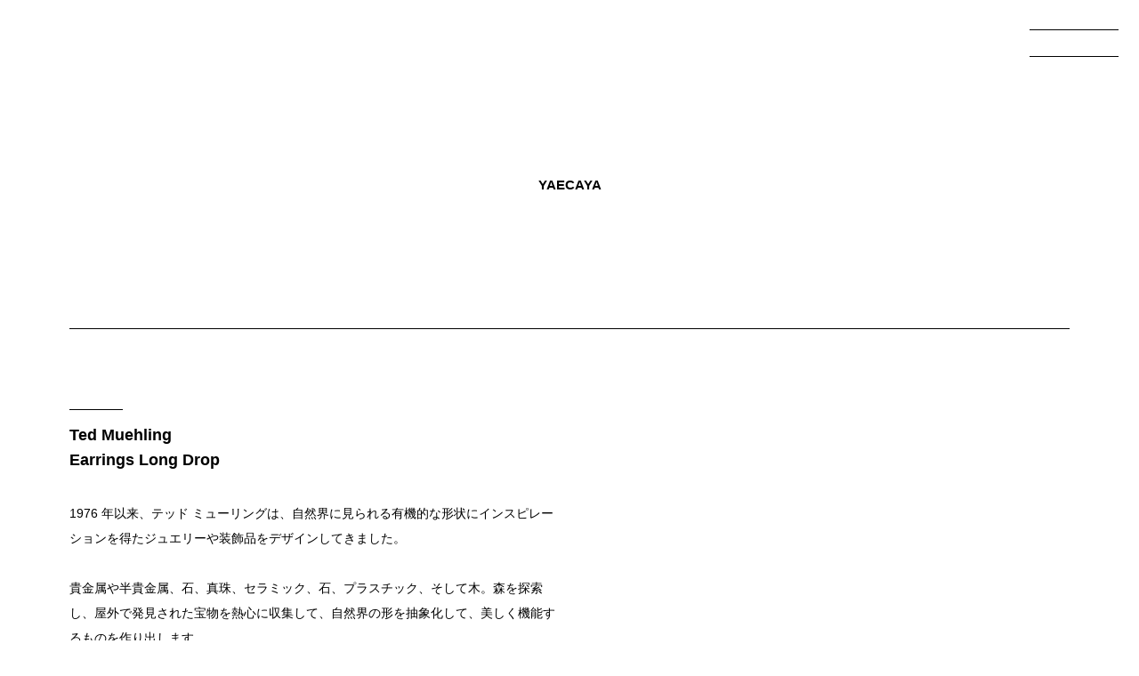

--- FILE ---
content_type: text/html; charset=utf-8
request_url: https://yaecaya.yaeca.com/products/earrings-long-drop
body_size: 14419
content:
<!doctype html>
<html class="supports-no-js" lang="ja">
<head>
  <meta charset="utf-8">
  <meta http-equiv="X-UA-Compatible" content="IE=edge,chrome=1">
  <meta name="viewport" content="width=device-width,initial-scale=1">
  <meta name="theme-color" content="">
  <link rel="canonical" href="https://yaecaya.yaeca.com/products/earrings-long-drop">

  
    <link rel="shortcut icon" href="//yaecaya.yaeca.com/cdn/shop/files/icon.png?crop=center&height=32&v=1758770075&width=32" type="image/png" />
  

  <title>
  Earrings Long Drop &ndash; YAECAYA
  </title>

  
    <meta name="description" content="1976 年以来、テッド ミューリングは、自然界に見られる有機的な形状にインスピレーションを得たジュエリーや装飾品をデザインしてきました。貴金属や半貴金属、石、真珠、セラミック、石、プラスチック、そして木。森を探索し、屋外で発見された宝物を熱心に収集して、自然界の形を抽象化して、美しく機能するものを作り出します。森の中や海岸沿いを歩きながら見つけた小さな自然のかけらをイメージしてデザインされたテッドミューリングのジュエリーは、身につけられるオブジェとも言われる。その控えめな美しさが、その人の持つ輝きをそっと引き立ててくれる、そんなイヤリングです。取扱店舗YAECA HOME STORE">
  

  <!-- /snippets/social-meta-tags.liquid -->




<meta property="og:site_name" content="YAECAYA">
<meta property="og:url" content="https://yaecaya.yaeca.com/products/earrings-long-drop">
<meta property="og:title" content="Earrings Long Drop">
<meta property="og:type" content="product">
<meta property="og:description" content="1976 年以来、テッド ミューリングは、自然界に見られる有機的な形状にインスピレーションを得たジュエリーや装飾品をデザインしてきました。貴金属や半貴金属、石、真珠、セラミック、石、プラスチック、そして木。森を探索し、屋外で発見された宝物を熱心に収集して、自然界の形を抽象化して、美しく機能するものを作り出します。森の中や海岸沿いを歩きながら見つけた小さな自然のかけらをイメージしてデザインされたテッドミューリングのジュエリーは、身につけられるオブジェとも言われる。その控えめな美しさが、その人の持つ輝きをそっと引き立ててくれる、そんなイヤリングです。取扱店舗YAECA HOME STORE">

  <meta property="og:price:amount" content="110,000">
  <meta property="og:price:currency" content="JPY">

<meta property="og:image" content="http://yaecaya.yaeca.com/cdn/shop/products/20211104-26_da46bfe7-f2f1-423b-bec6-f3fc520bd673.jpg?crop=center&height=1200&v=1679027103&width=1200"><meta property="og:image" content="http://yaecaya.yaeca.com/cdn/shop/products/20211104-26_1b9bd339-3dbe-4eb3-b396-2c9baff626df.jpg?crop=center&height=1200&v=1679027103&width=1200"><meta property="og:image" content="http://yaecaya.yaeca.com/cdn/shop/products/20211104-29_1e68e99b-dfae-46e0-99df-739ca1a12e90.jpg?crop=center&height=1200&v=1679027103&width=1200">
<meta property="og:image:secure_url" content="https://yaecaya.yaeca.com/cdn/shop/products/20211104-26_da46bfe7-f2f1-423b-bec6-f3fc520bd673.jpg?crop=center&height=1200&v=1679027103&width=1200"><meta property="og:image:secure_url" content="https://yaecaya.yaeca.com/cdn/shop/products/20211104-26_1b9bd339-3dbe-4eb3-b396-2c9baff626df.jpg?crop=center&height=1200&v=1679027103&width=1200"><meta property="og:image:secure_url" content="https://yaecaya.yaeca.com/cdn/shop/products/20211104-29_1e68e99b-dfae-46e0-99df-739ca1a12e90.jpg?crop=center&height=1200&v=1679027103&width=1200">


<meta name="twitter:card" content="summary_large_image">
<meta name="twitter:title" content="Earrings Long Drop">
<meta name="twitter:description" content="1976 年以来、テッド ミューリングは、自然界に見られる有機的な形状にインスピレーションを得たジュエリーや装飾品をデザインしてきました。貴金属や半貴金属、石、真珠、セラミック、石、プラスチック、そして木。森を探索し、屋外で発見された宝物を熱心に収集して、自然界の形を抽象化して、美しく機能するものを作り出します。森の中や海岸沿いを歩きながら見つけた小さな自然のかけらをイメージしてデザインされたテッドミューリングのジュエリーは、身につけられるオブジェとも言われる。その控えめな美しさが、その人の持つ輝きをそっと引き立ててくれる、そんなイヤリングです。取扱店舗YAECA HOME STORE">


  <script>
    document.documentElement.className = document.documentElement.className.replace('supports-no-js', 'supports-js');
  </script>

  <link href="//yaecaya.yaeca.com/cdn/shop/t/5/assets/theme.scss.css?v=147084347263430325451747486380" rel="stylesheet" type="text/css" media="all" />

  <script>window.performance && window.performance.mark && window.performance.mark('shopify.content_for_header.start');</script><meta name="facebook-domain-verification" content="dpml9dtr4p1b8ezm2brcc0lug5ynkv">
<meta id="shopify-digital-wallet" name="shopify-digital-wallet" content="/52374372528/digital_wallets/dialog">
<meta name="shopify-checkout-api-token" content="880bb7343322ee2139a5093b02a4d90f">
<link rel="alternate" type="application/json+oembed" href="https://yaecaya.yaeca.com/products/earrings-long-drop.oembed">
<script async="async" src="/checkouts/internal/preloads.js?locale=ja-JP"></script>
<link rel="preconnect" href="https://shop.app" crossorigin="anonymous">
<script async="async" src="https://shop.app/checkouts/internal/preloads.js?locale=ja-JP&shop_id=52374372528" crossorigin="anonymous"></script>
<script id="apple-pay-shop-capabilities" type="application/json">{"shopId":52374372528,"countryCode":"JP","currencyCode":"JPY","merchantCapabilities":["supports3DS"],"merchantId":"gid:\/\/shopify\/Shop\/52374372528","merchantName":"YAECAYA","requiredBillingContactFields":["postalAddress","email","phone"],"requiredShippingContactFields":["postalAddress","email","phone"],"shippingType":"shipping","supportedNetworks":["visa","masterCard","amex","jcb","discover"],"total":{"type":"pending","label":"YAECAYA","amount":"1.00"},"shopifyPaymentsEnabled":true,"supportsSubscriptions":true}</script>
<script id="shopify-features" type="application/json">{"accessToken":"880bb7343322ee2139a5093b02a4d90f","betas":["rich-media-storefront-analytics"],"domain":"yaecaya.yaeca.com","predictiveSearch":false,"shopId":52374372528,"locale":"ja"}</script>
<script>var Shopify = Shopify || {};
Shopify.shop = "ikkaku.myshopify.com";
Shopify.locale = "ja";
Shopify.currency = {"active":"JPY","rate":"1.0"};
Shopify.country = "JP";
Shopify.theme = {"name":"Simple Yaecaya","id":127335661744,"schema_name":"Simple","schema_version":"12.2.1","theme_store_id":578,"role":"main"};
Shopify.theme.handle = "null";
Shopify.theme.style = {"id":null,"handle":null};
Shopify.cdnHost = "yaecaya.yaeca.com/cdn";
Shopify.routes = Shopify.routes || {};
Shopify.routes.root = "/";</script>
<script type="module">!function(o){(o.Shopify=o.Shopify||{}).modules=!0}(window);</script>
<script>!function(o){function n(){var o=[];function n(){o.push(Array.prototype.slice.apply(arguments))}return n.q=o,n}var t=o.Shopify=o.Shopify||{};t.loadFeatures=n(),t.autoloadFeatures=n()}(window);</script>
<script>
  window.ShopifyPay = window.ShopifyPay || {};
  window.ShopifyPay.apiHost = "shop.app\/pay";
  window.ShopifyPay.redirectState = null;
</script>
<script id="shop-js-analytics" type="application/json">{"pageType":"product"}</script>
<script defer="defer" async type="module" src="//yaecaya.yaeca.com/cdn/shopifycloud/shop-js/modules/v2/client.init-shop-cart-sync_B6iN3ppr.ja.esm.js"></script>
<script defer="defer" async type="module" src="//yaecaya.yaeca.com/cdn/shopifycloud/shop-js/modules/v2/chunk.common_JT7zyiq2.esm.js"></script>
<script type="module">
  await import("//yaecaya.yaeca.com/cdn/shopifycloud/shop-js/modules/v2/client.init-shop-cart-sync_B6iN3ppr.ja.esm.js");
await import("//yaecaya.yaeca.com/cdn/shopifycloud/shop-js/modules/v2/chunk.common_JT7zyiq2.esm.js");

  window.Shopify.SignInWithShop?.initShopCartSync?.({"fedCMEnabled":true,"windoidEnabled":true});

</script>
<script>
  window.Shopify = window.Shopify || {};
  if (!window.Shopify.featureAssets) window.Shopify.featureAssets = {};
  window.Shopify.featureAssets['shop-js'] = {"shop-cart-sync":["modules/v2/client.shop-cart-sync_VIz1k5WV.ja.esm.js","modules/v2/chunk.common_JT7zyiq2.esm.js"],"init-fed-cm":["modules/v2/client.init-fed-cm_DQ0WZlkr.ja.esm.js","modules/v2/chunk.common_JT7zyiq2.esm.js"],"init-shop-email-lookup-coordinator":["modules/v2/client.init-shop-email-lookup-coordinator_CRJBBzlR.ja.esm.js","modules/v2/chunk.common_JT7zyiq2.esm.js"],"init-shop-cart-sync":["modules/v2/client.init-shop-cart-sync_B6iN3ppr.ja.esm.js","modules/v2/chunk.common_JT7zyiq2.esm.js"],"shop-cash-offers":["modules/v2/client.shop-cash-offers_Cpza2kF2.ja.esm.js","modules/v2/chunk.common_JT7zyiq2.esm.js","modules/v2/chunk.modal_GaCqCnWK.esm.js"],"shop-toast-manager":["modules/v2/client.shop-toast-manager_ByTne4Sx.ja.esm.js","modules/v2/chunk.common_JT7zyiq2.esm.js"],"init-windoid":["modules/v2/client.init-windoid_BeC-1Lqo.ja.esm.js","modules/v2/chunk.common_JT7zyiq2.esm.js"],"shop-button":["modules/v2/client.shop-button_DBB221DK.ja.esm.js","modules/v2/chunk.common_JT7zyiq2.esm.js"],"avatar":["modules/v2/client.avatar_BTnouDA3.ja.esm.js"],"init-customer-accounts-sign-up":["modules/v2/client.init-customer-accounts-sign-up_BbBUeSUX.ja.esm.js","modules/v2/client.shop-login-button_D3GMhygH.ja.esm.js","modules/v2/chunk.common_JT7zyiq2.esm.js","modules/v2/chunk.modal_GaCqCnWK.esm.js"],"pay-button":["modules/v2/client.pay-button_-X0E0YP1.ja.esm.js","modules/v2/chunk.common_JT7zyiq2.esm.js"],"init-shop-for-new-customer-accounts":["modules/v2/client.init-shop-for-new-customer-accounts_m5tLLoD1.ja.esm.js","modules/v2/client.shop-login-button_D3GMhygH.ja.esm.js","modules/v2/chunk.common_JT7zyiq2.esm.js","modules/v2/chunk.modal_GaCqCnWK.esm.js"],"shop-login-button":["modules/v2/client.shop-login-button_D3GMhygH.ja.esm.js","modules/v2/chunk.common_JT7zyiq2.esm.js","modules/v2/chunk.modal_GaCqCnWK.esm.js"],"shop-follow-button":["modules/v2/client.shop-follow-button_Blm-Butl.ja.esm.js","modules/v2/chunk.common_JT7zyiq2.esm.js","modules/v2/chunk.modal_GaCqCnWK.esm.js"],"init-customer-accounts":["modules/v2/client.init-customer-accounts_BsGvmHRY.ja.esm.js","modules/v2/client.shop-login-button_D3GMhygH.ja.esm.js","modules/v2/chunk.common_JT7zyiq2.esm.js","modules/v2/chunk.modal_GaCqCnWK.esm.js"],"lead-capture":["modules/v2/client.lead-capture_CV37ecIC.ja.esm.js","modules/v2/chunk.common_JT7zyiq2.esm.js","modules/v2/chunk.modal_GaCqCnWK.esm.js"],"checkout-modal":["modules/v2/client.checkout-modal_O3fwC3-U.ja.esm.js","modules/v2/chunk.common_JT7zyiq2.esm.js","modules/v2/chunk.modal_GaCqCnWK.esm.js"],"shop-login":["modules/v2/client.shop-login_BeEsdD2Q.ja.esm.js","modules/v2/chunk.common_JT7zyiq2.esm.js","modules/v2/chunk.modal_GaCqCnWK.esm.js"],"payment-terms":["modules/v2/client.payment-terms_C_A6C2lI.ja.esm.js","modules/v2/chunk.common_JT7zyiq2.esm.js","modules/v2/chunk.modal_GaCqCnWK.esm.js"]};
</script>
<script id="__st">var __st={"a":52374372528,"offset":32400,"reqid":"cf02bd16-4c35-4eb8-bc6b-f1db5f1de444-1768593304","pageurl":"yaecaya.yaeca.com\/products\/earrings-long-drop","u":"c413c5166af0","p":"product","rtyp":"product","rid":7317059961008};</script>
<script>window.ShopifyPaypalV4VisibilityTracking = true;</script>
<script id="captcha-bootstrap">!function(){'use strict';const t='contact',e='account',n='new_comment',o=[[t,t],['blogs',n],['comments',n],[t,'customer']],c=[[e,'customer_login'],[e,'guest_login'],[e,'recover_customer_password'],[e,'create_customer']],r=t=>t.map((([t,e])=>`form[action*='/${t}']:not([data-nocaptcha='true']) input[name='form_type'][value='${e}']`)).join(','),a=t=>()=>t?[...document.querySelectorAll(t)].map((t=>t.form)):[];function s(){const t=[...o],e=r(t);return a(e)}const i='password',u='form_key',d=['recaptcha-v3-token','g-recaptcha-response','h-captcha-response',i],f=()=>{try{return window.sessionStorage}catch{return}},m='__shopify_v',_=t=>t.elements[u];function p(t,e,n=!1){try{const o=window.sessionStorage,c=JSON.parse(o.getItem(e)),{data:r}=function(t){const{data:e,action:n}=t;return t[m]||n?{data:e,action:n}:{data:t,action:n}}(c);for(const[e,n]of Object.entries(r))t.elements[e]&&(t.elements[e].value=n);n&&o.removeItem(e)}catch(o){console.error('form repopulation failed',{error:o})}}const l='form_type',E='cptcha';function T(t){t.dataset[E]=!0}const w=window,h=w.document,L='Shopify',v='ce_forms',y='captcha';let A=!1;((t,e)=>{const n=(g='f06e6c50-85a8-45c8-87d0-21a2b65856fe',I='https://cdn.shopify.com/shopifycloud/storefront-forms-hcaptcha/ce_storefront_forms_captcha_hcaptcha.v1.5.2.iife.js',D={infoText:'hCaptchaによる保護',privacyText:'プライバシー',termsText:'利用規約'},(t,e,n)=>{const o=w[L][v],c=o.bindForm;if(c)return c(t,g,e,D).then(n);var r;o.q.push([[t,g,e,D],n]),r=I,A||(h.body.append(Object.assign(h.createElement('script'),{id:'captcha-provider',async:!0,src:r})),A=!0)});var g,I,D;w[L]=w[L]||{},w[L][v]=w[L][v]||{},w[L][v].q=[],w[L][y]=w[L][y]||{},w[L][y].protect=function(t,e){n(t,void 0,e),T(t)},Object.freeze(w[L][y]),function(t,e,n,w,h,L){const[v,y,A,g]=function(t,e,n){const i=e?o:[],u=t?c:[],d=[...i,...u],f=r(d),m=r(i),_=r(d.filter((([t,e])=>n.includes(e))));return[a(f),a(m),a(_),s()]}(w,h,L),I=t=>{const e=t.target;return e instanceof HTMLFormElement?e:e&&e.form},D=t=>v().includes(t);t.addEventListener('submit',(t=>{const e=I(t);if(!e)return;const n=D(e)&&!e.dataset.hcaptchaBound&&!e.dataset.recaptchaBound,o=_(e),c=g().includes(e)&&(!o||!o.value);(n||c)&&t.preventDefault(),c&&!n&&(function(t){try{if(!f())return;!function(t){const e=f();if(!e)return;const n=_(t);if(!n)return;const o=n.value;o&&e.removeItem(o)}(t);const e=Array.from(Array(32),(()=>Math.random().toString(36)[2])).join('');!function(t,e){_(t)||t.append(Object.assign(document.createElement('input'),{type:'hidden',name:u})),t.elements[u].value=e}(t,e),function(t,e){const n=f();if(!n)return;const o=[...t.querySelectorAll(`input[type='${i}']`)].map((({name:t})=>t)),c=[...d,...o],r={};for(const[a,s]of new FormData(t).entries())c.includes(a)||(r[a]=s);n.setItem(e,JSON.stringify({[m]:1,action:t.action,data:r}))}(t,e)}catch(e){console.error('failed to persist form',e)}}(e),e.submit())}));const S=(t,e)=>{t&&!t.dataset[E]&&(n(t,e.some((e=>e===t))),T(t))};for(const o of['focusin','change'])t.addEventListener(o,(t=>{const e=I(t);D(e)&&S(e,y())}));const B=e.get('form_key'),M=e.get(l),P=B&&M;t.addEventListener('DOMContentLoaded',(()=>{const t=y();if(P)for(const e of t)e.elements[l].value===M&&p(e,B);[...new Set([...A(),...v().filter((t=>'true'===t.dataset.shopifyCaptcha))])].forEach((e=>S(e,t)))}))}(h,new URLSearchParams(w.location.search),n,t,e,['guest_login'])})(!0,!0)}();</script>
<script integrity="sha256-4kQ18oKyAcykRKYeNunJcIwy7WH5gtpwJnB7kiuLZ1E=" data-source-attribution="shopify.loadfeatures" defer="defer" src="//yaecaya.yaeca.com/cdn/shopifycloud/storefront/assets/storefront/load_feature-a0a9edcb.js" crossorigin="anonymous"></script>
<script crossorigin="anonymous" defer="defer" src="//yaecaya.yaeca.com/cdn/shopifycloud/storefront/assets/shopify_pay/storefront-65b4c6d7.js?v=20250812"></script>
<script data-source-attribution="shopify.dynamic_checkout.dynamic.init">var Shopify=Shopify||{};Shopify.PaymentButton=Shopify.PaymentButton||{isStorefrontPortableWallets:!0,init:function(){window.Shopify.PaymentButton.init=function(){};var t=document.createElement("script");t.src="https://yaecaya.yaeca.com/cdn/shopifycloud/portable-wallets/latest/portable-wallets.ja.js",t.type="module",document.head.appendChild(t)}};
</script>
<script data-source-attribution="shopify.dynamic_checkout.buyer_consent">
  function portableWalletsHideBuyerConsent(e){var t=document.getElementById("shopify-buyer-consent"),n=document.getElementById("shopify-subscription-policy-button");t&&n&&(t.classList.add("hidden"),t.setAttribute("aria-hidden","true"),n.removeEventListener("click",e))}function portableWalletsShowBuyerConsent(e){var t=document.getElementById("shopify-buyer-consent"),n=document.getElementById("shopify-subscription-policy-button");t&&n&&(t.classList.remove("hidden"),t.removeAttribute("aria-hidden"),n.addEventListener("click",e))}window.Shopify?.PaymentButton&&(window.Shopify.PaymentButton.hideBuyerConsent=portableWalletsHideBuyerConsent,window.Shopify.PaymentButton.showBuyerConsent=portableWalletsShowBuyerConsent);
</script>
<script data-source-attribution="shopify.dynamic_checkout.cart.bootstrap">document.addEventListener("DOMContentLoaded",(function(){function t(){return document.querySelector("shopify-accelerated-checkout-cart, shopify-accelerated-checkout")}if(t())Shopify.PaymentButton.init();else{new MutationObserver((function(e,n){t()&&(Shopify.PaymentButton.init(),n.disconnect())})).observe(document.body,{childList:!0,subtree:!0})}}));
</script>
<link id="shopify-accelerated-checkout-styles" rel="stylesheet" media="screen" href="https://yaecaya.yaeca.com/cdn/shopifycloud/portable-wallets/latest/accelerated-checkout-backwards-compat.css" crossorigin="anonymous">
<style id="shopify-accelerated-checkout-cart">
        #shopify-buyer-consent {
  margin-top: 1em;
  display: inline-block;
  width: 100%;
}

#shopify-buyer-consent.hidden {
  display: none;
}

#shopify-subscription-policy-button {
  background: none;
  border: none;
  padding: 0;
  text-decoration: underline;
  font-size: inherit;
  cursor: pointer;
}

#shopify-subscription-policy-button::before {
  box-shadow: none;
}

      </style>

<script>window.performance && window.performance.mark && window.performance.mark('shopify.content_for_header.end');</script>

  <script src="//yaecaya.yaeca.com/cdn/shop/t/5/assets/jquery-1.11.0.min.js?v=32460426840832490021634006635" type="text/javascript"></script>
  <script src="//yaecaya.yaeca.com/cdn/shop/t/5/assets/modernizr.min.js?v=44044439420609591321634006636" type="text/javascript"></script>

  <script src="//yaecaya.yaeca.com/cdn/shop/t/5/assets/lazysizes.min.js?v=155223123402716617051634006636" async="async"></script>

  
  <meta name="facebook-domain-verification" content="dpml9dtr4p1b8ezm2brcc0lug5ynkv" />
<link href="https://monorail-edge.shopifysvc.com" rel="dns-prefetch">
<script>(function(){if ("sendBeacon" in navigator && "performance" in window) {try {var session_token_from_headers = performance.getEntriesByType('navigation')[0].serverTiming.find(x => x.name == '_s').description;} catch {var session_token_from_headers = undefined;}var session_cookie_matches = document.cookie.match(/_shopify_s=([^;]*)/);var session_token_from_cookie = session_cookie_matches && session_cookie_matches.length === 2 ? session_cookie_matches[1] : "";var session_token = session_token_from_headers || session_token_from_cookie || "";function handle_abandonment_event(e) {var entries = performance.getEntries().filter(function(entry) {return /monorail-edge.shopifysvc.com/.test(entry.name);});if (!window.abandonment_tracked && entries.length === 0) {window.abandonment_tracked = true;var currentMs = Date.now();var navigation_start = performance.timing.navigationStart;var payload = {shop_id: 52374372528,url: window.location.href,navigation_start,duration: currentMs - navigation_start,session_token,page_type: "product"};window.navigator.sendBeacon("https://monorail-edge.shopifysvc.com/v1/produce", JSON.stringify({schema_id: "online_store_buyer_site_abandonment/1.1",payload: payload,metadata: {event_created_at_ms: currentMs,event_sent_at_ms: currentMs}}));}}window.addEventListener('pagehide', handle_abandonment_event);}}());</script>
<script id="web-pixels-manager-setup">(function e(e,d,r,n,o){if(void 0===o&&(o={}),!Boolean(null===(a=null===(i=window.Shopify)||void 0===i?void 0:i.analytics)||void 0===a?void 0:a.replayQueue)){var i,a;window.Shopify=window.Shopify||{};var t=window.Shopify;t.analytics=t.analytics||{};var s=t.analytics;s.replayQueue=[],s.publish=function(e,d,r){return s.replayQueue.push([e,d,r]),!0};try{self.performance.mark("wpm:start")}catch(e){}var l=function(){var e={modern:/Edge?\/(1{2}[4-9]|1[2-9]\d|[2-9]\d{2}|\d{4,})\.\d+(\.\d+|)|Firefox\/(1{2}[4-9]|1[2-9]\d|[2-9]\d{2}|\d{4,})\.\d+(\.\d+|)|Chrom(ium|e)\/(9{2}|\d{3,})\.\d+(\.\d+|)|(Maci|X1{2}).+ Version\/(15\.\d+|(1[6-9]|[2-9]\d|\d{3,})\.\d+)([,.]\d+|)( \(\w+\)|)( Mobile\/\w+|) Safari\/|Chrome.+OPR\/(9{2}|\d{3,})\.\d+\.\d+|(CPU[ +]OS|iPhone[ +]OS|CPU[ +]iPhone|CPU IPhone OS|CPU iPad OS)[ +]+(15[._]\d+|(1[6-9]|[2-9]\d|\d{3,})[._]\d+)([._]\d+|)|Android:?[ /-](13[3-9]|1[4-9]\d|[2-9]\d{2}|\d{4,})(\.\d+|)(\.\d+|)|Android.+Firefox\/(13[5-9]|1[4-9]\d|[2-9]\d{2}|\d{4,})\.\d+(\.\d+|)|Android.+Chrom(ium|e)\/(13[3-9]|1[4-9]\d|[2-9]\d{2}|\d{4,})\.\d+(\.\d+|)|SamsungBrowser\/([2-9]\d|\d{3,})\.\d+/,legacy:/Edge?\/(1[6-9]|[2-9]\d|\d{3,})\.\d+(\.\d+|)|Firefox\/(5[4-9]|[6-9]\d|\d{3,})\.\d+(\.\d+|)|Chrom(ium|e)\/(5[1-9]|[6-9]\d|\d{3,})\.\d+(\.\d+|)([\d.]+$|.*Safari\/(?![\d.]+ Edge\/[\d.]+$))|(Maci|X1{2}).+ Version\/(10\.\d+|(1[1-9]|[2-9]\d|\d{3,})\.\d+)([,.]\d+|)( \(\w+\)|)( Mobile\/\w+|) Safari\/|Chrome.+OPR\/(3[89]|[4-9]\d|\d{3,})\.\d+\.\d+|(CPU[ +]OS|iPhone[ +]OS|CPU[ +]iPhone|CPU IPhone OS|CPU iPad OS)[ +]+(10[._]\d+|(1[1-9]|[2-9]\d|\d{3,})[._]\d+)([._]\d+|)|Android:?[ /-](13[3-9]|1[4-9]\d|[2-9]\d{2}|\d{4,})(\.\d+|)(\.\d+|)|Mobile Safari.+OPR\/([89]\d|\d{3,})\.\d+\.\d+|Android.+Firefox\/(13[5-9]|1[4-9]\d|[2-9]\d{2}|\d{4,})\.\d+(\.\d+|)|Android.+Chrom(ium|e)\/(13[3-9]|1[4-9]\d|[2-9]\d{2}|\d{4,})\.\d+(\.\d+|)|Android.+(UC? ?Browser|UCWEB|U3)[ /]?(15\.([5-9]|\d{2,})|(1[6-9]|[2-9]\d|\d{3,})\.\d+)\.\d+|SamsungBrowser\/(5\.\d+|([6-9]|\d{2,})\.\d+)|Android.+MQ{2}Browser\/(14(\.(9|\d{2,})|)|(1[5-9]|[2-9]\d|\d{3,})(\.\d+|))(\.\d+|)|K[Aa][Ii]OS\/(3\.\d+|([4-9]|\d{2,})\.\d+)(\.\d+|)/},d=e.modern,r=e.legacy,n=navigator.userAgent;return n.match(d)?"modern":n.match(r)?"legacy":"unknown"}(),u="modern"===l?"modern":"legacy",c=(null!=n?n:{modern:"",legacy:""})[u],f=function(e){return[e.baseUrl,"/wpm","/b",e.hashVersion,"modern"===e.buildTarget?"m":"l",".js"].join("")}({baseUrl:d,hashVersion:r,buildTarget:u}),m=function(e){var d=e.version,r=e.bundleTarget,n=e.surface,o=e.pageUrl,i=e.monorailEndpoint;return{emit:function(e){var a=e.status,t=e.errorMsg,s=(new Date).getTime(),l=JSON.stringify({metadata:{event_sent_at_ms:s},events:[{schema_id:"web_pixels_manager_load/3.1",payload:{version:d,bundle_target:r,page_url:o,status:a,surface:n,error_msg:t},metadata:{event_created_at_ms:s}}]});if(!i)return console&&console.warn&&console.warn("[Web Pixels Manager] No Monorail endpoint provided, skipping logging."),!1;try{return self.navigator.sendBeacon.bind(self.navigator)(i,l)}catch(e){}var u=new XMLHttpRequest;try{return u.open("POST",i,!0),u.setRequestHeader("Content-Type","text/plain"),u.send(l),!0}catch(e){return console&&console.warn&&console.warn("[Web Pixels Manager] Got an unhandled error while logging to Monorail."),!1}}}}({version:r,bundleTarget:l,surface:e.surface,pageUrl:self.location.href,monorailEndpoint:e.monorailEndpoint});try{o.browserTarget=l,function(e){var d=e.src,r=e.async,n=void 0===r||r,o=e.onload,i=e.onerror,a=e.sri,t=e.scriptDataAttributes,s=void 0===t?{}:t,l=document.createElement("script"),u=document.querySelector("head"),c=document.querySelector("body");if(l.async=n,l.src=d,a&&(l.integrity=a,l.crossOrigin="anonymous"),s)for(var f in s)if(Object.prototype.hasOwnProperty.call(s,f))try{l.dataset[f]=s[f]}catch(e){}if(o&&l.addEventListener("load",o),i&&l.addEventListener("error",i),u)u.appendChild(l);else{if(!c)throw new Error("Did not find a head or body element to append the script");c.appendChild(l)}}({src:f,async:!0,onload:function(){if(!function(){var e,d;return Boolean(null===(d=null===(e=window.Shopify)||void 0===e?void 0:e.analytics)||void 0===d?void 0:d.initialized)}()){var d=window.webPixelsManager.init(e)||void 0;if(d){var r=window.Shopify.analytics;r.replayQueue.forEach((function(e){var r=e[0],n=e[1],o=e[2];d.publishCustomEvent(r,n,o)})),r.replayQueue=[],r.publish=d.publishCustomEvent,r.visitor=d.visitor,r.initialized=!0}}},onerror:function(){return m.emit({status:"failed",errorMsg:"".concat(f," has failed to load")})},sri:function(e){var d=/^sha384-[A-Za-z0-9+/=]+$/;return"string"==typeof e&&d.test(e)}(c)?c:"",scriptDataAttributes:o}),m.emit({status:"loading"})}catch(e){m.emit({status:"failed",errorMsg:(null==e?void 0:e.message)||"Unknown error"})}}})({shopId: 52374372528,storefrontBaseUrl: "https://yaecaya.yaeca.com",extensionsBaseUrl: "https://extensions.shopifycdn.com/cdn/shopifycloud/web-pixels-manager",monorailEndpoint: "https://monorail-edge.shopifysvc.com/unstable/produce_batch",surface: "storefront-renderer",enabledBetaFlags: ["2dca8a86"],webPixelsConfigList: [{"id":"80052400","eventPayloadVersion":"v1","runtimeContext":"LAX","scriptVersion":"1","type":"CUSTOM","privacyPurposes":["ANALYTICS"],"name":"Google Analytics tag (migrated)"},{"id":"shopify-app-pixel","configuration":"{}","eventPayloadVersion":"v1","runtimeContext":"STRICT","scriptVersion":"0450","apiClientId":"shopify-pixel","type":"APP","privacyPurposes":["ANALYTICS","MARKETING"]},{"id":"shopify-custom-pixel","eventPayloadVersion":"v1","runtimeContext":"LAX","scriptVersion":"0450","apiClientId":"shopify-pixel","type":"CUSTOM","privacyPurposes":["ANALYTICS","MARKETING"]}],isMerchantRequest: false,initData: {"shop":{"name":"YAECAYA","paymentSettings":{"currencyCode":"JPY"},"myshopifyDomain":"ikkaku.myshopify.com","countryCode":"JP","storefrontUrl":"https:\/\/yaecaya.yaeca.com"},"customer":null,"cart":null,"checkout":null,"productVariants":[{"price":{"amount":110000.0,"currencyCode":"JPY"},"product":{"title":"Earrings Long Drop","vendor":"YAECA HOME STORE","id":"7317059961008","untranslatedTitle":"Earrings Long Drop","url":"\/products\/earrings-long-drop","type":"jewelry"},"id":"42591673581744","image":{"src":"\/\/yaecaya.yaeca.com\/cdn\/shop\/products\/20211104-26_da46bfe7-f2f1-423b-bec6-f3fc520bd673.jpg?v=1679027103"},"sku":"ted_longdrop_ss","title":"Default Title","untranslatedTitle":"Default Title"}],"purchasingCompany":null},},"https://yaecaya.yaeca.com/cdn","fcfee988w5aeb613cpc8e4bc33m6693e112",{"modern":"","legacy":""},{"shopId":"52374372528","storefrontBaseUrl":"https:\/\/yaecaya.yaeca.com","extensionBaseUrl":"https:\/\/extensions.shopifycdn.com\/cdn\/shopifycloud\/web-pixels-manager","surface":"storefront-renderer","enabledBetaFlags":"[\"2dca8a86\"]","isMerchantRequest":"false","hashVersion":"fcfee988w5aeb613cpc8e4bc33m6693e112","publish":"custom","events":"[[\"page_viewed\",{}],[\"product_viewed\",{\"productVariant\":{\"price\":{\"amount\":110000.0,\"currencyCode\":\"JPY\"},\"product\":{\"title\":\"Earrings Long Drop\",\"vendor\":\"YAECA HOME STORE\",\"id\":\"7317059961008\",\"untranslatedTitle\":\"Earrings Long Drop\",\"url\":\"\/products\/earrings-long-drop\",\"type\":\"jewelry\"},\"id\":\"42591673581744\",\"image\":{\"src\":\"\/\/yaecaya.yaeca.com\/cdn\/shop\/products\/20211104-26_da46bfe7-f2f1-423b-bec6-f3fc520bd673.jpg?v=1679027103\"},\"sku\":\"ted_longdrop_ss\",\"title\":\"Default Title\",\"untranslatedTitle\":\"Default Title\"}}]]"});</script><script>
  window.ShopifyAnalytics = window.ShopifyAnalytics || {};
  window.ShopifyAnalytics.meta = window.ShopifyAnalytics.meta || {};
  window.ShopifyAnalytics.meta.currency = 'JPY';
  var meta = {"product":{"id":7317059961008,"gid":"gid:\/\/shopify\/Product\/7317059961008","vendor":"YAECA HOME STORE","type":"jewelry","handle":"earrings-long-drop","variants":[{"id":42591673581744,"price":11000000,"name":"Earrings Long Drop","public_title":null,"sku":"ted_longdrop_ss"}],"remote":false},"page":{"pageType":"product","resourceType":"product","resourceId":7317059961008,"requestId":"cf02bd16-4c35-4eb8-bc6b-f1db5f1de444-1768593304"}};
  for (var attr in meta) {
    window.ShopifyAnalytics.meta[attr] = meta[attr];
  }
</script>
<script class="analytics">
  (function () {
    var customDocumentWrite = function(content) {
      var jquery = null;

      if (window.jQuery) {
        jquery = window.jQuery;
      } else if (window.Checkout && window.Checkout.$) {
        jquery = window.Checkout.$;
      }

      if (jquery) {
        jquery('body').append(content);
      }
    };

    var hasLoggedConversion = function(token) {
      if (token) {
        return document.cookie.indexOf('loggedConversion=' + token) !== -1;
      }
      return false;
    }

    var setCookieIfConversion = function(token) {
      if (token) {
        var twoMonthsFromNow = new Date(Date.now());
        twoMonthsFromNow.setMonth(twoMonthsFromNow.getMonth() + 2);

        document.cookie = 'loggedConversion=' + token + '; expires=' + twoMonthsFromNow;
      }
    }

    var trekkie = window.ShopifyAnalytics.lib = window.trekkie = window.trekkie || [];
    if (trekkie.integrations) {
      return;
    }
    trekkie.methods = [
      'identify',
      'page',
      'ready',
      'track',
      'trackForm',
      'trackLink'
    ];
    trekkie.factory = function(method) {
      return function() {
        var args = Array.prototype.slice.call(arguments);
        args.unshift(method);
        trekkie.push(args);
        return trekkie;
      };
    };
    for (var i = 0; i < trekkie.methods.length; i++) {
      var key = trekkie.methods[i];
      trekkie[key] = trekkie.factory(key);
    }
    trekkie.load = function(config) {
      trekkie.config = config || {};
      trekkie.config.initialDocumentCookie = document.cookie;
      var first = document.getElementsByTagName('script')[0];
      var script = document.createElement('script');
      script.type = 'text/javascript';
      script.onerror = function(e) {
        var scriptFallback = document.createElement('script');
        scriptFallback.type = 'text/javascript';
        scriptFallback.onerror = function(error) {
                var Monorail = {
      produce: function produce(monorailDomain, schemaId, payload) {
        var currentMs = new Date().getTime();
        var event = {
          schema_id: schemaId,
          payload: payload,
          metadata: {
            event_created_at_ms: currentMs,
            event_sent_at_ms: currentMs
          }
        };
        return Monorail.sendRequest("https://" + monorailDomain + "/v1/produce", JSON.stringify(event));
      },
      sendRequest: function sendRequest(endpointUrl, payload) {
        // Try the sendBeacon API
        if (window && window.navigator && typeof window.navigator.sendBeacon === 'function' && typeof window.Blob === 'function' && !Monorail.isIos12()) {
          var blobData = new window.Blob([payload], {
            type: 'text/plain'
          });

          if (window.navigator.sendBeacon(endpointUrl, blobData)) {
            return true;
          } // sendBeacon was not successful

        } // XHR beacon

        var xhr = new XMLHttpRequest();

        try {
          xhr.open('POST', endpointUrl);
          xhr.setRequestHeader('Content-Type', 'text/plain');
          xhr.send(payload);
        } catch (e) {
          console.log(e);
        }

        return false;
      },
      isIos12: function isIos12() {
        return window.navigator.userAgent.lastIndexOf('iPhone; CPU iPhone OS 12_') !== -1 || window.navigator.userAgent.lastIndexOf('iPad; CPU OS 12_') !== -1;
      }
    };
    Monorail.produce('monorail-edge.shopifysvc.com',
      'trekkie_storefront_load_errors/1.1',
      {shop_id: 52374372528,
      theme_id: 127335661744,
      app_name: "storefront",
      context_url: window.location.href,
      source_url: "//yaecaya.yaeca.com/cdn/s/trekkie.storefront.cd680fe47e6c39ca5d5df5f0a32d569bc48c0f27.min.js"});

        };
        scriptFallback.async = true;
        scriptFallback.src = '//yaecaya.yaeca.com/cdn/s/trekkie.storefront.cd680fe47e6c39ca5d5df5f0a32d569bc48c0f27.min.js';
        first.parentNode.insertBefore(scriptFallback, first);
      };
      script.async = true;
      script.src = '//yaecaya.yaeca.com/cdn/s/trekkie.storefront.cd680fe47e6c39ca5d5df5f0a32d569bc48c0f27.min.js';
      first.parentNode.insertBefore(script, first);
    };
    trekkie.load(
      {"Trekkie":{"appName":"storefront","development":false,"defaultAttributes":{"shopId":52374372528,"isMerchantRequest":null,"themeId":127335661744,"themeCityHash":"14243491704012041873","contentLanguage":"ja","currency":"JPY","eventMetadataId":"e7cd858b-1bb3-4634-a55a-f1a2b699fc06"},"isServerSideCookieWritingEnabled":true,"monorailRegion":"shop_domain","enabledBetaFlags":["65f19447"]},"Session Attribution":{},"S2S":{"facebookCapiEnabled":true,"source":"trekkie-storefront-renderer","apiClientId":580111}}
    );

    var loaded = false;
    trekkie.ready(function() {
      if (loaded) return;
      loaded = true;

      window.ShopifyAnalytics.lib = window.trekkie;

      var originalDocumentWrite = document.write;
      document.write = customDocumentWrite;
      try { window.ShopifyAnalytics.merchantGoogleAnalytics.call(this); } catch(error) {};
      document.write = originalDocumentWrite;

      window.ShopifyAnalytics.lib.page(null,{"pageType":"product","resourceType":"product","resourceId":7317059961008,"requestId":"cf02bd16-4c35-4eb8-bc6b-f1db5f1de444-1768593304","shopifyEmitted":true});

      var match = window.location.pathname.match(/checkouts\/(.+)\/(thank_you|post_purchase)/)
      var token = match? match[1]: undefined;
      if (!hasLoggedConversion(token)) {
        setCookieIfConversion(token);
        window.ShopifyAnalytics.lib.track("Viewed Product",{"currency":"JPY","variantId":42591673581744,"productId":7317059961008,"productGid":"gid:\/\/shopify\/Product\/7317059961008","name":"Earrings Long Drop","price":"110000","sku":"ted_longdrop_ss","brand":"YAECA HOME STORE","variant":null,"category":"jewelry","nonInteraction":true,"remote":false},undefined,undefined,{"shopifyEmitted":true});
      window.ShopifyAnalytics.lib.track("monorail:\/\/trekkie_storefront_viewed_product\/1.1",{"currency":"JPY","variantId":42591673581744,"productId":7317059961008,"productGid":"gid:\/\/shopify\/Product\/7317059961008","name":"Earrings Long Drop","price":"110000","sku":"ted_longdrop_ss","brand":"YAECA HOME STORE","variant":null,"category":"jewelry","nonInteraction":true,"remote":false,"referer":"https:\/\/yaecaya.yaeca.com\/products\/earrings-long-drop"});
      }
    });


        var eventsListenerScript = document.createElement('script');
        eventsListenerScript.async = true;
        eventsListenerScript.src = "//yaecaya.yaeca.com/cdn/shopifycloud/storefront/assets/shop_events_listener-3da45d37.js";
        document.getElementsByTagName('head')[0].appendChild(eventsListenerScript);

})();</script>
  <script>
  if (!window.ga || (window.ga && typeof window.ga !== 'function')) {
    window.ga = function ga() {
      (window.ga.q = window.ga.q || []).push(arguments);
      if (window.Shopify && window.Shopify.analytics && typeof window.Shopify.analytics.publish === 'function') {
        window.Shopify.analytics.publish("ga_stub_called", {}, {sendTo: "google_osp_migration"});
      }
      console.error("Shopify's Google Analytics stub called with:", Array.from(arguments), "\nSee https://help.shopify.com/manual/promoting-marketing/pixels/pixel-migration#google for more information.");
    };
    if (window.Shopify && window.Shopify.analytics && typeof window.Shopify.analytics.publish === 'function') {
      window.Shopify.analytics.publish("ga_stub_initialized", {}, {sendTo: "google_osp_migration"});
    }
  }
</script>
<script
  defer
  src="https://yaecaya.yaeca.com/cdn/shopifycloud/perf-kit/shopify-perf-kit-3.0.4.min.js"
  data-application="storefront-renderer"
  data-shop-id="52374372528"
  data-render-region="gcp-us-central1"
  data-page-type="product"
  data-theme-instance-id="127335661744"
  data-theme-name="Simple"
  data-theme-version="12.2.1"
  data-monorail-region="shop_domain"
  data-resource-timing-sampling-rate="10"
  data-shs="true"
  data-shs-beacon="true"
  data-shs-export-with-fetch="true"
  data-shs-logs-sample-rate="1"
  data-shs-beacon-endpoint="https://yaecaya.yaeca.com/api/collect"
></script>
</head>

<body id="earrings-long-drop" class="template-product">

  <a class="in-page-link visually-hidden skip-link" href="#MainContent">コンテンツにスキップする</a>

    

  <div class="site-wrapper">

    <div id="shopify-section-header" class="shopify-section">

<div class="site-header-wrapper">
  
  <a href="/cart" class="site-header__cart visually-hidden">
    <span class="visually-hidden">カート</span>
    <span id="CartCount"></span>
  </a>

  <header class="site-header" role="banner">
    <div itemscope itemtype="http://schema.org/Organization"> 
      
        <p class="site-title">
      
          <a href="/">YAECAYA</a>
      
        </p>
      
    </div>
    <nav class="site-nav" role="navigation">
  <button id="main-menu-button" class="menu-button" aria-expanded="false" aria-controls="main-menu">
    <svg viewBox="0 0 100 50">
      <line x1="0" y1="50%" x2="100%" y2="50%" vector-effect="non-scaling-stroke" shape-rendering="crispEdges"/>
      <line x1="0" y1="50%" x2="100%" y2="50%" vector-effect="non-scaling-stroke" shape-rendering="crispEdges" />
    </svg>
  </button>
  <div id="main-menu" class="main-menu" role="menu">
    <ul class="site-nav__list">
      <li class="site-nav__item">
        <a href="/" class="site-nav__link">HOME</a>
      </li>

      
        <li class="site-nav__item">
          <a href="/collections/yaecaya" class="site-nav__link">ALL</a>
        </li> 
      
        <li class="site-nav__item">
          <a href="/collections/shirts" class="site-nav__link">SHIRTS</a>
        </li> 
      
        <li class="site-nav__item">
          <a href="/collections/jeans" class="site-nav__link">JEANS</a>
        </li> 
      
        <li class="site-nav__item">
          <a href="/collections/chino" class="site-nav__link">CHINO</a>
        </li> 
      
        <li class="site-nav__item">
          <a href="/collections/outer" class="site-nav__link">OUTER</a>
        </li> 
      
        <li class="site-nav__item">
          <a href="/collections/tops" class="site-nav__link">TOPS</a>
        </li> 
      
        <li class="site-nav__item">
          <a href="/collections/trousers" class="site-nav__link">BOTTOMS</a>
        </li> 
      
        <li class="site-nav__item">
          <a href="/collections/set-up" class="site-nav__link">SET UP</a>
        </li> 
      
        <li class="site-nav__item">
          <a href="/collections/dress" class="site-nav__link">DRESS/ALL IN ONE</a>
        </li> 
      
        <li class="site-nav__item">
          <a href="/collections/accessories" class="site-nav__link">ACCESSORIES</a>
        </li> 
      
        <li class="site-nav__item">
          <a href="/collections/jewelry" class="site-nav__link">JEWELRY</a>
        </li> 
      
        <li class="site-nav__item">
          <a href="/collections/others" class="site-nav__link">OBJECTS</a>
        </li> 
      
        <li class="site-nav__item">
          <a href="/pages/newsletter" class="site-nav__link">NEWSLETTER</a>
        </li> 
      
        <li class="site-nav__item">
          <a href="https://www.yaeca.com" class="site-nav__link">YAECA.COM</a>
        </li> 
      

      <li class="site-nav__item search">
        <div id="search-bar-small" class="search-bar-small">
          <button id="search-bar-small__icon" class="search-bar-small__icon" aria-expanded="false" aria-controls="search-bar-small__form">
            <svg aria-hidden="true" focusable="false" role="presentation" class="icon icon-search" viewBox="0 0 20 20"><path fill="#444" d="M18.64 17.02l-5.31-5.31c.81-1.08 1.26-2.43 1.26-3.87C14.5 4.06 11.44 1 7.75 1S1 4.06 1 7.75s3.06 6.75 6.75 6.75c1.44 0 2.79-.45 3.87-1.26l5.31 5.31c.45.45 1.26.54 1.71.09.45-.36.45-1.17 0-1.62zM3.25 7.75c0-2.52 1.98-4.5 4.5-4.5s4.5 1.98 4.5 4.5-1.98 4.5-4.5 4.5-4.5-1.98-4.5-4.5z"/></svg>
          </button>
          <form id="search-bar-small__form" action="/search" method="get" class="search-bar-small__form" role="search">
            <input type="search" name="q" class="search-bar-small__input" value="" placeholder="検索する" aria-label="検索する">
            <input type="hidden" name="type" value="product">
            <button type="submit" class="search-bar-small__submit">
              <span>→</span>
              <span class="icon__fallback-text">検索する</span>
            </button>
          </form>
        </div>
      </li>

    </ul>
  </div>
</nav>
  </header>
</div>


</div>

    <main class="main-content" id="MainContent" role="main">
      

<div id="shopify-section-product-template" class="shopify-section"><!-- /templates/product.liquid -->
<div itemscope itemtype="http://schema.org/Product" id="ProductSection" data-section-id="product-template" data-section-type="product-template" data-image-zoom-type="zoom-in" data-cart-enable-ajax="true" data-enable-history-state="true">

  <meta itemprop="name" content="Earrings Long Drop">
  <meta itemprop="url" content="https://yaecaya.yaeca.com/products/earrings-long-drop">
  <meta itemprop="image" content="//yaecaya.yaeca.com/cdn/shop/products/20211104-26_da46bfe7-f2f1-423b-bec6-f3fc520bd673.jpg?v=1679027103&width=800">

  
  
<div class="product-single">
    

    <div class="product-single__header">
      
        <p class="product-single__vendor" itemprop="brand">Ted Muehling </p>
      
      <h1 class="product-single__title" itemprop="name">Earrings Long Drop</h1>
      
    </div>
    <div class="product-single__images">
      
        
        
        <div id="ProductImageWrapper-32975746990256" class="product-single__image-wrapper supports-js" data-image-id="32975746990256">
          <div
            class="product-single__photos" data-image-id="32975746990256"
            
            style="aspect-ratio: 1.0"
          >
            <img
              id="ProductImage-32975746990256"
              class="product-single__photo "
               data-zoom="//yaecaya.yaeca.com/cdn/shop/products/20211104-26_1b9bd339-3dbe-4eb3-b396-2c9baff626df.jpg?crop=center&height=1024&v=1679027103&width=1024"
              alt="Earrings Long Drop"
              srcset="//yaecaya.yaeca.com/cdn/shop/products/20211104-26_1b9bd339-3dbe-4eb3-b396-2c9baff626df.jpg?v=1679027103&width=165 165w,//yaecaya.yaeca.com/cdn/shop/products/20211104-26_1b9bd339-3dbe-4eb3-b396-2c9baff626df.jpg?v=1679027103&width=360 360w,//yaecaya.yaeca.com/cdn/shop/products/20211104-26_1b9bd339-3dbe-4eb3-b396-2c9baff626df.jpg?v=1679027103&width=420 420w,//yaecaya.yaeca.com/cdn/shop/products/20211104-26_1b9bd339-3dbe-4eb3-b396-2c9baff626df.jpg?v=1679027103&width=550 550w,//yaecaya.yaeca.com/cdn/shop/products/20211104-26_1b9bd339-3dbe-4eb3-b396-2c9baff626df.jpg?v=1679027103&width=840 840w,//yaecaya.yaeca.com/cdn/shop/products/20211104-26_1b9bd339-3dbe-4eb3-b396-2c9baff626df.jpg?v=1679027103&width=1100 1100w,//yaecaya.yaeca.com/cdn/shop/products/20211104-26_1b9bd339-3dbe-4eb3-b396-2c9baff626df.jpg?v=1679027103&width=1360 1360w,//yaecaya.yaeca.com/cdn/shop/products/20211104-26_1b9bd339-3dbe-4eb3-b396-2c9baff626df.jpg?v=1679027103&width=1650 1650w,//yaecaya.yaeca.com/cdn/shop/products/20211104-26_1b9bd339-3dbe-4eb3-b396-2c9baff626df.jpg?v=1679027103&width=1800 1800w,//yaecaya.yaeca.com/cdn/shop/products/20211104-26_1b9bd339-3dbe-4eb3-b396-2c9baff626df.jpg?v=1679027103 2236w
              "
              src="//yaecaya.yaeca.com/cdn/shop/products/20211104-26_1b9bd339-3dbe-4eb3-b396-2c9baff626df.jpg?v=1679027103&width=800"
              sizes="(min-width: 769px) 550px, calc(100vw - 36px)"
              width="550"
              height="550"
              loading="lazy"
            >
          </div>
        </div>
      
        
        
        <div id="ProductImageWrapper-32975746793648" class="product-single__image-wrapper supports-js" data-image-id="32975746793648">
          <div
            class="product-single__photos" data-image-id="32975746793648"
            
            style="aspect-ratio: 1.0"
          >
            <img
              id="ProductImage-32975746793648"
              class="product-single__photo "
               data-zoom="//yaecaya.yaeca.com/cdn/shop/products/20211104-29_1e68e99b-dfae-46e0-99df-739ca1a12e90.jpg?crop=center&height=1024&v=1679027103&width=1024"
              alt="Earrings Long Drop"
              srcset="//yaecaya.yaeca.com/cdn/shop/products/20211104-29_1e68e99b-dfae-46e0-99df-739ca1a12e90.jpg?v=1679027103&width=165 165w,//yaecaya.yaeca.com/cdn/shop/products/20211104-29_1e68e99b-dfae-46e0-99df-739ca1a12e90.jpg?v=1679027103&width=360 360w,//yaecaya.yaeca.com/cdn/shop/products/20211104-29_1e68e99b-dfae-46e0-99df-739ca1a12e90.jpg?v=1679027103&width=420 420w,//yaecaya.yaeca.com/cdn/shop/products/20211104-29_1e68e99b-dfae-46e0-99df-739ca1a12e90.jpg?v=1679027103&width=550 550w,//yaecaya.yaeca.com/cdn/shop/products/20211104-29_1e68e99b-dfae-46e0-99df-739ca1a12e90.jpg?v=1679027103&width=840 840w,//yaecaya.yaeca.com/cdn/shop/products/20211104-29_1e68e99b-dfae-46e0-99df-739ca1a12e90.jpg?v=1679027103&width=1100 1100w,//yaecaya.yaeca.com/cdn/shop/products/20211104-29_1e68e99b-dfae-46e0-99df-739ca1a12e90.jpg?v=1679027103&width=1360 1360w,//yaecaya.yaeca.com/cdn/shop/products/20211104-29_1e68e99b-dfae-46e0-99df-739ca1a12e90.jpg?v=1679027103&width=1650 1650w,//yaecaya.yaeca.com/cdn/shop/products/20211104-29_1e68e99b-dfae-46e0-99df-739ca1a12e90.jpg?v=1679027103&width=1800 1800w,//yaecaya.yaeca.com/cdn/shop/products/20211104-29_1e68e99b-dfae-46e0-99df-739ca1a12e90.jpg?v=1679027103 2236w
              "
              src="//yaecaya.yaeca.com/cdn/shop/products/20211104-29_1e68e99b-dfae-46e0-99df-739ca1a12e90.jpg?v=1679027103&width=800"
              sizes="(min-width: 769px) 550px, calc(100vw - 36px)"
              width="550"
              height="550"
              loading="lazy"
            >
          </div>
        </div>
      
        
        
        <div id="ProductImageWrapper-32975746728112" class="product-single__image-wrapper supports-js" data-image-id="32975746728112">
          <div
            class="product-single__photos" data-image-id="32975746728112"
            
            style="aspect-ratio: 1.0"
          >
            <img
              id="ProductImage-32975746728112"
              class="product-single__photo "
               data-zoom="//yaecaya.yaeca.com/cdn/shop/products/20211104-28_0eaf5b7f-0a82-4c8a-9747-accd6931f429.jpg?crop=center&height=1024&v=1679027103&width=1024"
              alt="Earrings Long Drop"
              srcset="//yaecaya.yaeca.com/cdn/shop/products/20211104-28_0eaf5b7f-0a82-4c8a-9747-accd6931f429.jpg?v=1679027103&width=165 165w,//yaecaya.yaeca.com/cdn/shop/products/20211104-28_0eaf5b7f-0a82-4c8a-9747-accd6931f429.jpg?v=1679027103&width=360 360w,//yaecaya.yaeca.com/cdn/shop/products/20211104-28_0eaf5b7f-0a82-4c8a-9747-accd6931f429.jpg?v=1679027103&width=420 420w,//yaecaya.yaeca.com/cdn/shop/products/20211104-28_0eaf5b7f-0a82-4c8a-9747-accd6931f429.jpg?v=1679027103&width=550 550w,//yaecaya.yaeca.com/cdn/shop/products/20211104-28_0eaf5b7f-0a82-4c8a-9747-accd6931f429.jpg?v=1679027103&width=840 840w,//yaecaya.yaeca.com/cdn/shop/products/20211104-28_0eaf5b7f-0a82-4c8a-9747-accd6931f429.jpg?v=1679027103&width=1100 1100w,//yaecaya.yaeca.com/cdn/shop/products/20211104-28_0eaf5b7f-0a82-4c8a-9747-accd6931f429.jpg?v=1679027103&width=1360 1360w,//yaecaya.yaeca.com/cdn/shop/products/20211104-28_0eaf5b7f-0a82-4c8a-9747-accd6931f429.jpg?v=1679027103&width=1650 1650w,//yaecaya.yaeca.com/cdn/shop/products/20211104-28_0eaf5b7f-0a82-4c8a-9747-accd6931f429.jpg?v=1679027103&width=1800 1800w,//yaecaya.yaeca.com/cdn/shop/products/20211104-28_0eaf5b7f-0a82-4c8a-9747-accd6931f429.jpg?v=1679027103 2236w
              "
              src="//yaecaya.yaeca.com/cdn/shop/products/20211104-28_0eaf5b7f-0a82-4c8a-9747-accd6931f429.jpg?v=1679027103&width=800"
              sizes="(min-width: 769px) 550px, calc(100vw - 36px)"
              width="550"
              height="550"
              loading="lazy"
            >
          </div>
        </div>
      
        
        
        <div id="ProductImageWrapper-32975746597040" class="product-single__image-wrapper supports-js" data-image-id="32975746597040">
          <div
            class="product-single__photos" data-image-id="32975746597040"
            
            style="aspect-ratio: 1.0"
          >
            <img
              id="ProductImage-32975746597040"
              class="product-single__photo "
               data-zoom="//yaecaya.yaeca.com/cdn/shop/products/20211104-32_27de83aa-d2d4-474a-9d2f-a6f2ab62d9c6.jpg?crop=center&height=1024&v=1679027103&width=1024"
              alt="Earrings Long Drop"
              srcset="//yaecaya.yaeca.com/cdn/shop/products/20211104-32_27de83aa-d2d4-474a-9d2f-a6f2ab62d9c6.jpg?v=1679027103&width=165 165w,//yaecaya.yaeca.com/cdn/shop/products/20211104-32_27de83aa-d2d4-474a-9d2f-a6f2ab62d9c6.jpg?v=1679027103&width=360 360w,//yaecaya.yaeca.com/cdn/shop/products/20211104-32_27de83aa-d2d4-474a-9d2f-a6f2ab62d9c6.jpg?v=1679027103&width=420 420w,//yaecaya.yaeca.com/cdn/shop/products/20211104-32_27de83aa-d2d4-474a-9d2f-a6f2ab62d9c6.jpg?v=1679027103&width=550 550w,//yaecaya.yaeca.com/cdn/shop/products/20211104-32_27de83aa-d2d4-474a-9d2f-a6f2ab62d9c6.jpg?v=1679027103&width=840 840w,//yaecaya.yaeca.com/cdn/shop/products/20211104-32_27de83aa-d2d4-474a-9d2f-a6f2ab62d9c6.jpg?v=1679027103&width=1100 1100w,//yaecaya.yaeca.com/cdn/shop/products/20211104-32_27de83aa-d2d4-474a-9d2f-a6f2ab62d9c6.jpg?v=1679027103&width=1360 1360w,//yaecaya.yaeca.com/cdn/shop/products/20211104-32_27de83aa-d2d4-474a-9d2f-a6f2ab62d9c6.jpg?v=1679027103&width=1650 1650w,//yaecaya.yaeca.com/cdn/shop/products/20211104-32_27de83aa-d2d4-474a-9d2f-a6f2ab62d9c6.jpg?v=1679027103&width=1800 1800w,//yaecaya.yaeca.com/cdn/shop/products/20211104-32_27de83aa-d2d4-474a-9d2f-a6f2ab62d9c6.jpg?v=1679027103 2236w
              "
              src="//yaecaya.yaeca.com/cdn/shop/products/20211104-32_27de83aa-d2d4-474a-9d2f-a6f2ab62d9c6.jpg?v=1679027103&width=800"
              sizes="(min-width: 769px) 550px, calc(100vw - 36px)"
              width="550"
              height="550"
              loading="lazy"
            >
          </div>
        </div>
      
      <noscript>
        <img src="//yaecaya.yaeca.com/cdn/shop/products/20211104-26_da46bfe7-f2f1-423b-bec6-f3fc520bd673.jpg?crop=center&height=800&v=1679027103&width=800" alt="Earrings Long Drop" width="800" height="800">
      </noscript>
    </div>

    <div class="product-single__text">
      
  <div class="product-single__description rte" itemprop="description">
    <div class="content">
      
          <p><meta charset="UTF-8"><span data-mce-fragment="1">1976 年以来、テッド ミューリングは、自然界に見られる有機的な形状にインスピレーションを得たジュエリーや装飾品をデザインしてきました。</span><br data-mce-fragment="1"><br data-mce-fragment="1"><span data-mce-fragment="1">貴金属や半貴金属、石、真珠、セラミック、石、プラスチック、そして木。森を探索し、屋外で発見された宝物を熱心に収集して、自然界の形を抽象化して、美しく機能するものを作り出します。</span><br data-mce-fragment="1"><br>森の中や海岸沿いを歩きながら見つけた小さな自然のかけらをイメージしてデザインされたテッドミューリングのジュエリーは、身につけられるオブジェとも言われる。その控えめな美しさが、その人の持つ輝きをそっと引き立ててくれる、そんなイヤリングです。<br><meta charset="UTF-8"><br data-mce-fragment="1"><br data-mce-fragment="1"><meta charset="UTF-8"><strong data-mce-fragment="1">取扱店舗</strong><br data-mce-fragment="1"><br><a href="https://www.yaeca.com/shop/">YAECA HOME STORE</a></p>
      
    </div>
  </div>


      
  <div class="product-single__size-table">
    <h2><button class="slide-toggle-trigger">サイズ表</button></h2>
    <div class="content slide-toggle-content">
      <br><table style="width: 100%;"><thead><tr><th style="width: 50%;">長さ</th><th style="width: 50%;">重さ</th></tr></thead><tbody><tr><td style="width: 50%;">8.2cm</td><td style="width: 50%;">7.8g</td></tr></tbody></table><p><br></p>
    </div>
  </div>


      
  <div class="product-single__material">
    <h2>素材：</h2>
    <div class="content">
      sterling silver
    </div>
  </div>

      
  <div class="product-single__handling">
    <h2><button class="slide-toggle-trigger">取扱方法</button></h2>
    <div class="content slide-toggle-content">
      <p><br></p><p>汗や化粧品などが付着すると変色することがあります。長くご愛用いただくために、着用後は表面を柔らかい布で乾拭きしてください。金属磨き用のクロスなどは使用しないでください。</p><p><br></p>
    </div>
  </div>


      <div class="product-single__offers" itemprop="offers" itemscope itemtype="http://schema.org/Offer">
  <meta itemprop="priceCurrency" content="JPY" />
  
    <link itemprop="availability" href="http://schema.org/OutOfStock" />
    <p class="product-single__prices">
      
      
        <span class="visually-hidden">通常価格</span>
      
      <span id="ProductPrice" class="product-single__price" itemprop="price" content="0.0">
        110,000円
      </span><span id="ProductPricePolicies" class="product-single__policies rte">（税込）</span>
    </p><form method="post" action="/cart/add" id="product_form_7317059961008" accept-charset="UTF-8" class="product-form product-form--default-variant-only" enctype="multipart/form-data"><input type="hidden" name="form_type" value="product" /><input type="hidden" name="utf8" value="✓" />
      <select name="id" id="ProductSelect-product-template" class="product-single__variants">
        
          
            <option data-sku="ted_longdrop_ss" value="42591673581744">Default Title - ¥110,000 JPY</option>
          
        
      </select>

      <div class="product-single__cart-submit-wrapper product-single__shopify-payment-btn">
        <button type="submit" name="add" id="AddToCart" class="btn product-single__cart-submit  shopify-payment-btn btn--secondary" data-cart-url="/cart">
          <span id="AddToCartText">Add to Cart</span>
        </button>
      </div>
    <input type="hidden" name="product-id" value="7317059961008" /><input type="hidden" name="section-id" value="product-template" /></form>

  
</div>
      <aside class="product-single__aside">
        
<div class="product-single__related-products">
      <h2>関連商品</h2>
      <div class="content">
            <a href="/products/earrings-small-chip" class="product__image-wrapper" title="Earrings Small Chip" data-image-link>
              <img
                class="product__image"
                alt="Earrings Small Chip"
                srcset="//yaecaya.yaeca.com/cdn/shop/files/20250729116.jpg?v=1753765555&width=165 165w,//yaecaya.yaeca.com/cdn/shop/files/20250729116.jpg?v=1753765555&width=360 360w,//yaecaya.yaeca.com/cdn/shop/files/20250729116.jpg?v=1753765555&width=420 420w,//yaecaya.yaeca.com/cdn/shop/files/20250729116.jpg?v=1753765555&width=540 540w,//yaecaya.yaeca.com/cdn/shop/files/20250729116.jpg?v=1753765555&width=840 840w,//yaecaya.yaeca.com/cdn/shop/files/20250729116.jpg?v=1753765555&width=1080 1080w,//yaecaya.yaeca.com/cdn/shop/files/20250729116.jpg?v=1753765555&width=1260 1260w,//yaecaya.yaeca.com/cdn/shop/files/20250729116.jpg?v=1753765555 2236w
                "
                src="//yaecaya.yaeca.com/cdn/shop/products/20211104-26_da46bfe7-f2f1-423b-bec6-f3fc520bd673.jpg?v=1679027103&width=360"
                sizes="(min-width: 769px) 270px, calc((100vw - 36px) * 0.5)"
                width="360"
                height="360"
                loading="lazy"
              >
            </a>
            <a href="/products/earrings-acorns" class="product__image-wrapper" title="Earrings Acorns" data-image-link>
              <img
                class="product__image"
                alt="Earrings Acorns"
                srcset="//yaecaya.yaeca.com/cdn/shop/files/20250708031.jpg?v=1751963852&width=165 165w,//yaecaya.yaeca.com/cdn/shop/files/20250708031.jpg?v=1751963852&width=360 360w,//yaecaya.yaeca.com/cdn/shop/files/20250708031.jpg?v=1751963852&width=420 420w,//yaecaya.yaeca.com/cdn/shop/files/20250708031.jpg?v=1751963852&width=540 540w,//yaecaya.yaeca.com/cdn/shop/files/20250708031.jpg?v=1751963852&width=840 840w,//yaecaya.yaeca.com/cdn/shop/files/20250708031.jpg?v=1751963852&width=1080 1080w,//yaecaya.yaeca.com/cdn/shop/files/20250708031.jpg?v=1751963852&width=1260 1260w,//yaecaya.yaeca.com/cdn/shop/files/20250708031.jpg?v=1751963852 2524w
                "
                src="//yaecaya.yaeca.com/cdn/shop/products/20211104-26_da46bfe7-f2f1-423b-bec6-f3fc520bd673.jpg?v=1679027103&width=360"
                sizes="(min-width: 769px) 270px, calc((100vw - 36px) * 0.5)"
                width="360"
                height="360"
                loading="lazy"
              >
            </a>
            <a href="/products/earrings-berry" class="product__image-wrapper" title="Earrings Berries" data-image-link>
              <img
                class="product__image"
                alt="Earrings Berries"
                srcset="//yaecaya.yaeca.com/cdn/shop/files/20250708052.jpg?v=1751959729&width=165 165w,//yaecaya.yaeca.com/cdn/shop/files/20250708052.jpg?v=1751959729&width=360 360w,//yaecaya.yaeca.com/cdn/shop/files/20250708052.jpg?v=1751959729&width=420 420w,//yaecaya.yaeca.com/cdn/shop/files/20250708052.jpg?v=1751959729&width=540 540w,//yaecaya.yaeca.com/cdn/shop/files/20250708052.jpg?v=1751959729&width=840 840w,//yaecaya.yaeca.com/cdn/shop/files/20250708052.jpg?v=1751959729&width=1080 1080w,//yaecaya.yaeca.com/cdn/shop/files/20250708052.jpg?v=1751959729&width=1260 1260w,//yaecaya.yaeca.com/cdn/shop/files/20250708052.jpg?v=1751959729 2524w
                "
                src="//yaecaya.yaeca.com/cdn/shop/products/20211104-26_da46bfe7-f2f1-423b-bec6-f3fc520bd673.jpg?v=1679027103&width=360"
                sizes="(min-width: 769px) 270px, calc((100vw - 36px) * 0.5)"
                width="360"
                height="360"
                loading="lazy"
              >
            </a></div>
    </div>
        
  <div class="product-single__guide-link">
    <h2><a href="/pages/guide">ご利用案内</a></h2>
  </div>

      </aside>
    </div>
  </div>
</div>


  <script type="application/json" id="ProductJson-product-template">
    {"id":7317059961008,"title":"Earrings Long Drop","handle":"earrings-long-drop","description":"\u003cp\u003e\u003cmeta charset=\"UTF-8\"\u003e\u003cspan data-mce-fragment=\"1\"\u003e1976 年以来、テッド ミューリングは、自然界に見られる有機的な形状にインスピレーションを得たジュエリーや装飾品をデザインしてきました。\u003c\/span\u003e\u003cbr data-mce-fragment=\"1\"\u003e\u003cbr data-mce-fragment=\"1\"\u003e\u003cspan data-mce-fragment=\"1\"\u003e貴金属や半貴金属、石、真珠、セラミック、石、プラスチック、そして木。森を探索し、屋外で発見された宝物を熱心に収集して、自然界の形を抽象化して、美しく機能するものを作り出します。\u003c\/span\u003e\u003cbr data-mce-fragment=\"1\"\u003e\u003cbr\u003e森の中や海岸沿いを歩きながら見つけた小さな自然のかけらをイメージしてデザインされたテッドミューリングのジュエリーは、身につけられるオブジェとも言われる。その控えめな美しさが、その人の持つ輝きをそっと引き立ててくれる、そんなイヤリングです。\u003cbr\u003e\u003cmeta charset=\"UTF-8\"\u003e\u003cbr data-mce-fragment=\"1\"\u003e\u003cbr data-mce-fragment=\"1\"\u003e\u003cmeta charset=\"UTF-8\"\u003e\u003cstrong data-mce-fragment=\"1\"\u003e取扱店舗\u003c\/strong\u003e\u003cbr data-mce-fragment=\"1\"\u003e\u003cbr\u003e\u003ca href=\"https:\/\/www.yaeca.com\/shop\/\"\u003eYAECA HOME STORE\u003c\/a\u003e\u003c\/p\u003e","published_at":"2023-03-17T13:25:22+09:00","created_at":"2023-03-17T13:16:43+09:00","vendor":"YAECA HOME STORE","type":"jewelry","tags":["jewelry","ted muddling"],"price":11000000,"price_min":11000000,"price_max":11000000,"available":true,"price_varies":false,"compare_at_price":null,"compare_at_price_min":0,"compare_at_price_max":0,"compare_at_price_varies":false,"variants":[{"id":42591673581744,"title":"Default Title","option1":"Default Title","option2":null,"option3":null,"sku":"ted_longdrop_ss","requires_shipping":true,"taxable":true,"featured_image":null,"available":true,"name":"Earrings Long Drop","public_title":null,"options":["Default Title"],"price":11000000,"weight":0,"compare_at_price":null,"inventory_management":"shopify","barcode":"","requires_selling_plan":false,"selling_plan_allocations":[]}],"images":["\/\/yaecaya.yaeca.com\/cdn\/shop\/products\/20211104-26_da46bfe7-f2f1-423b-bec6-f3fc520bd673.jpg?v=1679027103","\/\/yaecaya.yaeca.com\/cdn\/shop\/products\/20211104-26_1b9bd339-3dbe-4eb3-b396-2c9baff626df.jpg?v=1679027103","\/\/yaecaya.yaeca.com\/cdn\/shop\/products\/20211104-29_1e68e99b-dfae-46e0-99df-739ca1a12e90.jpg?v=1679027103","\/\/yaecaya.yaeca.com\/cdn\/shop\/products\/20211104-28_0eaf5b7f-0a82-4c8a-9747-accd6931f429.jpg?v=1679027103","\/\/yaecaya.yaeca.com\/cdn\/shop\/products\/20211104-32_27de83aa-d2d4-474a-9d2f-a6f2ab62d9c6.jpg?v=1679027103"],"featured_image":"\/\/yaecaya.yaeca.com\/cdn\/shop\/products\/20211104-26_da46bfe7-f2f1-423b-bec6-f3fc520bd673.jpg?v=1679027103","options":["Title"],"media":[{"alt":null,"id":25304382177456,"position":1,"preview_image":{"aspect_ratio":1.0,"height":2236,"width":2236,"src":"\/\/yaecaya.yaeca.com\/cdn\/shop\/products\/20211104-26_da46bfe7-f2f1-423b-bec6-f3fc520bd673.jpg?v=1679027103"},"aspect_ratio":1.0,"height":2236,"media_type":"image","src":"\/\/yaecaya.yaeca.com\/cdn\/shop\/products\/20211104-26_da46bfe7-f2f1-423b-bec6-f3fc520bd673.jpg?v=1679027103","width":2236},{"alt":null,"id":25304382242992,"position":2,"preview_image":{"aspect_ratio":1.0,"height":2236,"width":2236,"src":"\/\/yaecaya.yaeca.com\/cdn\/shop\/products\/20211104-26_1b9bd339-3dbe-4eb3-b396-2c9baff626df.jpg?v=1679027103"},"aspect_ratio":1.0,"height":2236,"media_type":"image","src":"\/\/yaecaya.yaeca.com\/cdn\/shop\/products\/20211104-26_1b9bd339-3dbe-4eb3-b396-2c9baff626df.jpg?v=1679027103","width":2236},{"alt":null,"id":25304381948080,"position":3,"preview_image":{"aspect_ratio":1.0,"height":2236,"width":2236,"src":"\/\/yaecaya.yaeca.com\/cdn\/shop\/products\/20211104-29_1e68e99b-dfae-46e0-99df-739ca1a12e90.jpg?v=1679027103"},"aspect_ratio":1.0,"height":2236,"media_type":"image","src":"\/\/yaecaya.yaeca.com\/cdn\/shop\/products\/20211104-29_1e68e99b-dfae-46e0-99df-739ca1a12e90.jpg?v=1679027103","width":2236},{"alt":null,"id":25304381980848,"position":4,"preview_image":{"aspect_ratio":1.0,"height":2236,"width":2236,"src":"\/\/yaecaya.yaeca.com\/cdn\/shop\/products\/20211104-28_0eaf5b7f-0a82-4c8a-9747-accd6931f429.jpg?v=1679027103"},"aspect_ratio":1.0,"height":2236,"media_type":"image","src":"\/\/yaecaya.yaeca.com\/cdn\/shop\/products\/20211104-28_0eaf5b7f-0a82-4c8a-9747-accd6931f429.jpg?v=1679027103","width":2236},{"alt":null,"id":25304381915312,"position":5,"preview_image":{"aspect_ratio":1.0,"height":2236,"width":2236,"src":"\/\/yaecaya.yaeca.com\/cdn\/shop\/products\/20211104-32_27de83aa-d2d4-474a-9d2f-a6f2ab62d9c6.jpg?v=1679027103"},"aspect_ratio":1.0,"height":2236,"media_type":"image","src":"\/\/yaecaya.yaeca.com\/cdn\/shop\/products\/20211104-32_27de83aa-d2d4-474a-9d2f-a6f2ab62d9c6.jpg?v=1679027103","width":2236}],"requires_selling_plan":false,"selling_plan_groups":[],"content":"\u003cp\u003e\u003cmeta charset=\"UTF-8\"\u003e\u003cspan data-mce-fragment=\"1\"\u003e1976 年以来、テッド ミューリングは、自然界に見られる有機的な形状にインスピレーションを得たジュエリーや装飾品をデザインしてきました。\u003c\/span\u003e\u003cbr data-mce-fragment=\"1\"\u003e\u003cbr data-mce-fragment=\"1\"\u003e\u003cspan data-mce-fragment=\"1\"\u003e貴金属や半貴金属、石、真珠、セラミック、石、プラスチック、そして木。森を探索し、屋外で発見された宝物を熱心に収集して、自然界の形を抽象化して、美しく機能するものを作り出します。\u003c\/span\u003e\u003cbr data-mce-fragment=\"1\"\u003e\u003cbr\u003e森の中や海岸沿いを歩きながら見つけた小さな自然のかけらをイメージしてデザインされたテッドミューリングのジュエリーは、身につけられるオブジェとも言われる。その控えめな美しさが、その人の持つ輝きをそっと引き立ててくれる、そんなイヤリングです。\u003cbr\u003e\u003cmeta charset=\"UTF-8\"\u003e\u003cbr data-mce-fragment=\"1\"\u003e\u003cbr data-mce-fragment=\"1\"\u003e\u003cmeta charset=\"UTF-8\"\u003e\u003cstrong data-mce-fragment=\"1\"\u003e取扱店舗\u003c\/strong\u003e\u003cbr data-mce-fragment=\"1\"\u003e\u003cbr\u003e\u003ca href=\"https:\/\/www.yaeca.com\/shop\/\"\u003eYAECA HOME STORE\u003c\/a\u003e\u003c\/p\u003e"}
  </script>


<script>
  // Override default values of shop.strings for each template.
  // Alternate product templates can change values of
  // add to cart button, sold out, and unavailable states here.
  window.productStrings = {
    addToCart: "Add to Cart",
    soldOut: "Sold Out",
    unavailable: "商品を選択してください"
  }

  window.productOptions = [];
  
    var optionObj = {};
    optionObj[ 0 ] = "Title";
    window.productOptions.push(optionObj);
  
</script>




</div>

    </main>

    <div id="shopify-section-footer" class="shopify-section"><footer class="site-footer" role="contentinfo" data-section-id="footer" data-section-type="footer-section">

  <div class="sub-footer">
    <p class="copyright">&copy; 2026 <a href="https://www.yaeca.com" title="">YAECA</a> All Rights Reserved.</p>
    <ul class="footer-menu-list">
      <li>
        <a class="instagram" href="https://www.instagram.com/yaeca.ikkaku/" target="_blank" rel="noopener noreferrer">
          <img src='//yaecaya.yaeca.com/cdn/shop/t/5/assets/instagram-icon.svg?v=70976679742914867151676863358' alt="instagram icon"/>
          <span>INSTAGRAM</span>
        </a>
      </li>
      <li>
        <a href="mailto:yaecaya@yaeca.com">CONTACT</a>
      </li>
    </ul>
  </div>
</footer></div>

  </div>

  
    <script src="//yaecaya.yaeca.com/cdn/shopifycloud/storefront/assets/themes_support/option_selection-b017cd28.js" type="text/javascript"></script>
    <script>
      // Set a global variable for theme.js to use on product single init
      window.theme = window.theme || {};
      theme.moneyFormat = "{{amount_no_decimals}}円";
      theme.productSingleObject = {"id":7317059961008,"title":"Earrings Long Drop","handle":"earrings-long-drop","description":"\u003cp\u003e\u003cmeta charset=\"UTF-8\"\u003e\u003cspan data-mce-fragment=\"1\"\u003e1976 年以来、テッド ミューリングは、自然界に見られる有機的な形状にインスピレーションを得たジュエリーや装飾品をデザインしてきました。\u003c\/span\u003e\u003cbr data-mce-fragment=\"1\"\u003e\u003cbr data-mce-fragment=\"1\"\u003e\u003cspan data-mce-fragment=\"1\"\u003e貴金属や半貴金属、石、真珠、セラミック、石、プラスチック、そして木。森を探索し、屋外で発見された宝物を熱心に収集して、自然界の形を抽象化して、美しく機能するものを作り出します。\u003c\/span\u003e\u003cbr data-mce-fragment=\"1\"\u003e\u003cbr\u003e森の中や海岸沿いを歩きながら見つけた小さな自然のかけらをイメージしてデザインされたテッドミューリングのジュエリーは、身につけられるオブジェとも言われる。その控えめな美しさが、その人の持つ輝きをそっと引き立ててくれる、そんなイヤリングです。\u003cbr\u003e\u003cmeta charset=\"UTF-8\"\u003e\u003cbr data-mce-fragment=\"1\"\u003e\u003cbr data-mce-fragment=\"1\"\u003e\u003cmeta charset=\"UTF-8\"\u003e\u003cstrong data-mce-fragment=\"1\"\u003e取扱店舗\u003c\/strong\u003e\u003cbr data-mce-fragment=\"1\"\u003e\u003cbr\u003e\u003ca href=\"https:\/\/www.yaeca.com\/shop\/\"\u003eYAECA HOME STORE\u003c\/a\u003e\u003c\/p\u003e","published_at":"2023-03-17T13:25:22+09:00","created_at":"2023-03-17T13:16:43+09:00","vendor":"YAECA HOME STORE","type":"jewelry","tags":["jewelry","ted muddling"],"price":11000000,"price_min":11000000,"price_max":11000000,"available":true,"price_varies":false,"compare_at_price":null,"compare_at_price_min":0,"compare_at_price_max":0,"compare_at_price_varies":false,"variants":[{"id":42591673581744,"title":"Default Title","option1":"Default Title","option2":null,"option3":null,"sku":"ted_longdrop_ss","requires_shipping":true,"taxable":true,"featured_image":null,"available":true,"name":"Earrings Long Drop","public_title":null,"options":["Default Title"],"price":11000000,"weight":0,"compare_at_price":null,"inventory_management":"shopify","barcode":"","requires_selling_plan":false,"selling_plan_allocations":[]}],"images":["\/\/yaecaya.yaeca.com\/cdn\/shop\/products\/20211104-26_da46bfe7-f2f1-423b-bec6-f3fc520bd673.jpg?v=1679027103","\/\/yaecaya.yaeca.com\/cdn\/shop\/products\/20211104-26_1b9bd339-3dbe-4eb3-b396-2c9baff626df.jpg?v=1679027103","\/\/yaecaya.yaeca.com\/cdn\/shop\/products\/20211104-29_1e68e99b-dfae-46e0-99df-739ca1a12e90.jpg?v=1679027103","\/\/yaecaya.yaeca.com\/cdn\/shop\/products\/20211104-28_0eaf5b7f-0a82-4c8a-9747-accd6931f429.jpg?v=1679027103","\/\/yaecaya.yaeca.com\/cdn\/shop\/products\/20211104-32_27de83aa-d2d4-474a-9d2f-a6f2ab62d9c6.jpg?v=1679027103"],"featured_image":"\/\/yaecaya.yaeca.com\/cdn\/shop\/products\/20211104-26_da46bfe7-f2f1-423b-bec6-f3fc520bd673.jpg?v=1679027103","options":["Title"],"media":[{"alt":null,"id":25304382177456,"position":1,"preview_image":{"aspect_ratio":1.0,"height":2236,"width":2236,"src":"\/\/yaecaya.yaeca.com\/cdn\/shop\/products\/20211104-26_da46bfe7-f2f1-423b-bec6-f3fc520bd673.jpg?v=1679027103"},"aspect_ratio":1.0,"height":2236,"media_type":"image","src":"\/\/yaecaya.yaeca.com\/cdn\/shop\/products\/20211104-26_da46bfe7-f2f1-423b-bec6-f3fc520bd673.jpg?v=1679027103","width":2236},{"alt":null,"id":25304382242992,"position":2,"preview_image":{"aspect_ratio":1.0,"height":2236,"width":2236,"src":"\/\/yaecaya.yaeca.com\/cdn\/shop\/products\/20211104-26_1b9bd339-3dbe-4eb3-b396-2c9baff626df.jpg?v=1679027103"},"aspect_ratio":1.0,"height":2236,"media_type":"image","src":"\/\/yaecaya.yaeca.com\/cdn\/shop\/products\/20211104-26_1b9bd339-3dbe-4eb3-b396-2c9baff626df.jpg?v=1679027103","width":2236},{"alt":null,"id":25304381948080,"position":3,"preview_image":{"aspect_ratio":1.0,"height":2236,"width":2236,"src":"\/\/yaecaya.yaeca.com\/cdn\/shop\/products\/20211104-29_1e68e99b-dfae-46e0-99df-739ca1a12e90.jpg?v=1679027103"},"aspect_ratio":1.0,"height":2236,"media_type":"image","src":"\/\/yaecaya.yaeca.com\/cdn\/shop\/products\/20211104-29_1e68e99b-dfae-46e0-99df-739ca1a12e90.jpg?v=1679027103","width":2236},{"alt":null,"id":25304381980848,"position":4,"preview_image":{"aspect_ratio":1.0,"height":2236,"width":2236,"src":"\/\/yaecaya.yaeca.com\/cdn\/shop\/products\/20211104-28_0eaf5b7f-0a82-4c8a-9747-accd6931f429.jpg?v=1679027103"},"aspect_ratio":1.0,"height":2236,"media_type":"image","src":"\/\/yaecaya.yaeca.com\/cdn\/shop\/products\/20211104-28_0eaf5b7f-0a82-4c8a-9747-accd6931f429.jpg?v=1679027103","width":2236},{"alt":null,"id":25304381915312,"position":5,"preview_image":{"aspect_ratio":1.0,"height":2236,"width":2236,"src":"\/\/yaecaya.yaeca.com\/cdn\/shop\/products\/20211104-32_27de83aa-d2d4-474a-9d2f-a6f2ab62d9c6.jpg?v=1679027103"},"aspect_ratio":1.0,"height":2236,"media_type":"image","src":"\/\/yaecaya.yaeca.com\/cdn\/shop\/products\/20211104-32_27de83aa-d2d4-474a-9d2f-a6f2ab62d9c6.jpg?v=1679027103","width":2236}],"requires_selling_plan":false,"selling_plan_groups":[],"content":"\u003cp\u003e\u003cmeta charset=\"UTF-8\"\u003e\u003cspan data-mce-fragment=\"1\"\u003e1976 年以来、テッド ミューリングは、自然界に見られる有機的な形状にインスピレーションを得たジュエリーや装飾品をデザインしてきました。\u003c\/span\u003e\u003cbr data-mce-fragment=\"1\"\u003e\u003cbr data-mce-fragment=\"1\"\u003e\u003cspan data-mce-fragment=\"1\"\u003e貴金属や半貴金属、石、真珠、セラミック、石、プラスチック、そして木。森を探索し、屋外で発見された宝物を熱心に収集して、自然界の形を抽象化して、美しく機能するものを作り出します。\u003c\/span\u003e\u003cbr data-mce-fragment=\"1\"\u003e\u003cbr\u003e森の中や海岸沿いを歩きながら見つけた小さな自然のかけらをイメージしてデザインされたテッドミューリングのジュエリーは、身につけられるオブジェとも言われる。その控えめな美しさが、その人の持つ輝きをそっと引き立ててくれる、そんなイヤリングです。\u003cbr\u003e\u003cmeta charset=\"UTF-8\"\u003e\u003cbr data-mce-fragment=\"1\"\u003e\u003cbr data-mce-fragment=\"1\"\u003e\u003cmeta charset=\"UTF-8\"\u003e\u003cstrong data-mce-fragment=\"1\"\u003e取扱店舗\u003c\/strong\u003e\u003cbr data-mce-fragment=\"1\"\u003e\u003cbr\u003e\u003ca href=\"https:\/\/www.yaeca.com\/shop\/\"\u003eYAECA HOME STORE\u003c\/a\u003e\u003c\/p\u003e"};
    </script>
  

  <ul hidden>
    <li id="a11y-refresh-page-message">選択結果を選ぶと、ページが全面的に更新されます。</li>
    <li id="a11y-selection-message">スペースキーを押してから矢印キーを押して選択します。</li>
  </ul>

  <script src="//yaecaya.yaeca.com/cdn/shop/t/5/assets/theme.js?v=166502013209345093591747486379" type="text/javascript"></script>
 
  <!-- WorldShopping Checkout -->
<script type="text/javascript" charset="UTF-8" async="true" src="https://checkout-api.worldshopping.jp/v1/script?token=yaecaya_yaeca_com"></script>
<!-- End WorldShopping Checkout -->
  
</body>
</html>


--- FILE ---
content_type: text/css
request_url: https://yaecaya.yaeca.com/cdn/shop/t/5/assets/theme.scss.css?v=147084347263430325451747486380
body_size: 12785
content:
@charset "UTF-8";/*! normalize.css v3.0.3 | MIT License | github.com/necolas/normalize.css */html{font-family:sans-serif;-ms-text-size-adjust:100%;-webkit-text-size-adjust:100%}body{margin:0}article,aside,details,figcaption,figure,footer,header,hgroup,main,menu,nav,section,summary{display:block}audio,canvas,progress,video{display:inline-block;vertical-align:baseline}audio:not([controls]){display:none;height:0}[hidden],template{display:none}a{background-color:transparent}abbr[title]{border-bottom:1px dotted}b,strong{font-weight:700}dfn{font-style:italic}h1,.h1{font-size:2em;margin:.67em 0}mark{background:#ff0;color:#000}small{font-size:80%}sub,sup{font-size:75%;line-height:0;position:relative;vertical-align:baseline}sup{top:-.5em}sub{bottom:-.25em}img{border:0}figure{margin:1em 40px}hr{box-sizing:content-box;height:0}pre{overflow:auto}code,kbd,pre,samp{font-family:monospace,monospace;font-size:1em}:focus{outline:black 1px solid}:focus:not(:focus-visible){outline:none}button,input,optgroup,select,textarea{color:inherit;font:inherit;margin:0}button{overflow:visible}button,select{text-transform:none}button,html input[type=button],input[type=reset],input[type=submit]{-webkit-appearance:button;cursor:pointer}button[disabled],html input[disabled]{cursor:default}button::-moz-focus-inner,input::-moz-focus-inner{border:0;padding:0}input{line-height:normal}input[type=checkbox],input[type=radio]{box-sizing:border-box;padding:0}input[type=number]::-webkit-inner-spin-button,input[type=number]::-webkit-outer-spin-button{height:auto;opacity:1}input[type=search]{-webkit-appearance:none;box-sizing:border-box}input[type=search]::-webkit-search-cancel-button,input[type=search]::-webkit-search-decoration{-webkit-appearance:none}fieldset{border:1px solid #c0c0c0;margin:0 2px;padding:.35em .625em .75em}legend{border:0;padding:0}textarea{overflow:auto}table{border-collapse:collapse;border-spacing:0}td,th{padding:0}ul{list-style-type:none}*,*:before,*:after{box-sizing:border-box}body,input,textarea,button,select{-webkit-font-smoothing:antialiased;-webkit-text-size-adjust:100%}form{margin:0}@media only screen and (max-width: 768px){input,textarea,select{font-size:16px}}button,input[type=submit],label[for]{cursor:pointer}optgroup{font-weight:700}option{color:#000;background-color:#fff}[tabindex="-1"]:focus{outline:none}.clearfix{*zoom: 1}.clearfix:after{content:"";display:table;clear:both}.visually-hidden,.icon__fallback-text{position:absolute!important;overflow:hidden;clip:rect(0 0 0 0);height:1px;width:1px;margin:-1px;padding:0;border:0}.hidden{display:none!important}.supports-no-js .supports-js{display:none}.js-focus-hidden:focus{outline:none}.label--hidden{position:absolute;height:0;width:0;margin-bottom:0;overflow:hidden;clip:rect(1px,1px,1px,1px)}.supports-no-placeholder .label--hidden{position:static;height:auto;width:auto;margin-bottom:2px;overflow:visible;clip:initial}.skip-link:focus{clip:auto;width:auto;height:auto;margin:0;color:#000;background-color:#fff;padding:11.5px;z-index:10000;transition:none}.box{background:no-repeat;background-size:contain}.ratio-container{position:relative}.ratio-container:after{display:block;height:0;width:100%;content:""}.ratio-container>*{position:absolute;top:0;left:0;width:100%;height:100%}.icon{display:inline-block;width:20px;height:20px;vertical-align:middle;fill:currentColor}.supports-no-svg .icon{display:none}.icon.icon-google-plus{width:28px}svg.icon:not(.icon--full-color) circle,svg.icon:not(.icon--full-color) ellipse,svg.icon:not(.icon--full-color) g,svg.icon:not(.icon--full-color) line,svg.icon:not(.icon--full-color) path,svg.icon:not(.icon--full-color) polygon,svg.icon:not(.icon--full-color) polyline,svg.icon:not(.icon--full-color) rect,symbol.icon:not(.icon--full-color) circle,symbol.icon:not(.icon--full-color) ellipse,symbol.icon:not(.icon--full-color) g,symbol.icon:not(.icon--full-color) line,symbol.icon:not(.icon--full-color) path,symbol.icon:not(.icon--full-color) polygon,symbol.icon:not(.icon--full-color) polyline,symbol.icon:not(.icon--full-color) rect{fill:inherit;stroke:inherit}.supports-no-svg .icon__fallback-text{position:static!important;overflow:inherit;clip:none;height:auto;width:auto;margin:0}ul,ol{list-style-type:none}.list--inline{padding:0;margin-bottom:-5px}.list--inline li{display:inline-block;padding-right:5px;padding-bottom:5px;margin-bottom:0}.list--inline li:last-child{padding-right:0}.rte img{height:auto}.rte table{table-layout:fixed}.rte ul,.rte ol{margin:0 0 11.5px;padding:0;list-style-position:inside}.rte ul{list-style-type:disc}.rte ul ul{list-style-type:circle}.rte ul ul ul{list-style-type:square}.rte__table-wrapper{max-width:100%;overflow:auto;-webkit-overflow-scrolling:touch}@media only screen and (max-width: 768px){.responsive-table thead{display:none}.responsive-table tr{display:block}.responsive-table th,.responsive-table td{display:block;text-align:right;padding:11.5px;margin:0}.responsive-table td:before{content:attr(data-label);float:left;text-align:center;padding-right:10px}.responsive-table__row+.responsive-table__row,tfoot>.responsive-table__row:first-child{position:relative;margin-top:10px;padding-top:11.5px}.responsive-table__row+.responsive-table__row:after,tfoot>.responsive-table__row:first-child:after{content:"";display:block;position:absolute;top:0;left:11.5px;right:11.5px;border-bottom:1px solid black}}img{max-width:100%}svg:not(:root){overflow:hidden}.grid{*zoom: 1;list-style:none;margin:0;padding:0}.grid:after{content:"";display:table;clear:both}.grid__item{float:left;width:100%}.grid__item[class*=--push]{position:relative}.grid--rev{direction:rtl;text-align:left}.grid--rev>.grid__item{direction:ltr;text-align:left;float:right}.one-whole{width:100%}.one-half{width:50%}.one-third{width:33.33333%}.two-thirds{width:66.66667%}.one-quarter{width:25%}.two-quarters{width:50%}.three-quarters{width:75%}.one-fifth{width:20%}.two-fifths{width:40%}.three-fifths{width:60%}.four-fifths{width:80%}.one-sixth{width:16.66667%}.two-sixths{width:33.33333%}.three-sixths{width:50%}.four-sixths{width:66.66667%}.five-sixths{width:83.33333%}.one-eighth{width:12.5%}.two-eighths{width:25%}.three-eighths{width:37.5%}.four-eighths{width:50%}.five-eighths{width:62.5%}.six-eighths{width:75%}.seven-eighths{width:87.5%}.one-tenth{width:10%}.two-tenths{width:20%}.three-tenths{width:30%}.four-tenths{width:40%}.five-tenths{width:50%}.six-tenths{width:60%}.seven-tenths{width:70%}.eight-tenths{width:80%}.nine-tenths{width:90%}.one-twelfth{width:8.33333%}.two-twelfths{width:16.66667%}.three-twelfths{width:25%}.four-twelfths{width:33.33333%}.five-twelfths{width:41.66667%}.six-twelfths{width:50%}.seven-twelfths{width:58.33333%}.eight-twelfths{width:66.66667%}.nine-twelfths{width:75%}.ten-twelfths{width:83.33333%}.eleven-twelfths{width:91.66667%}.show{display:block!important}.hide{display:none!important}.text-left{text-align:left!important}.text-right{text-align:right!important}.text-center{text-align:center!important}@media only screen and (min-width: 769px){.medium-up--one-whole{width:100%}.medium-up--one-half{width:50%}.medium-up--one-third{width:33.33333%}.medium-up--two-thirds{width:66.66667%}.medium-up--one-quarter{width:25%}.medium-up--two-quarters{width:50%}.medium-up--three-quarters{width:75%}.medium-up--one-fifth{width:20%}.medium-up--two-fifths{width:40%}.medium-up--three-fifths{width:60%}.medium-up--four-fifths{width:80%}.medium-up--one-sixth{width:16.66667%}.medium-up--two-sixths{width:33.33333%}.medium-up--three-sixths{width:50%}.medium-up--four-sixths{width:66.66667%}.medium-up--five-sixths{width:83.33333%}.medium-up--one-eighth{width:12.5%}.medium-up--two-eighths{width:25%}.medium-up--three-eighths{width:37.5%}.medium-up--four-eighths{width:50%}.medium-up--five-eighths{width:62.5%}.medium-up--six-eighths{width:75%}.medium-up--seven-eighths{width:87.5%}.medium-up--one-tenth{width:10%}.medium-up--two-tenths{width:20%}.medium-up--three-tenths{width:30%}.medium-up--four-tenths{width:40%}.medium-up--five-tenths{width:50%}.medium-up--six-tenths{width:60%}.medium-up--seven-tenths{width:70%}.medium-up--eight-tenths{width:80%}.medium-up--nine-tenths{width:90%}.medium-up--one-twelfth{width:8.33333%}.medium-up--two-twelfths{width:16.66667%}.medium-up--three-twelfths{width:25%}.medium-up--four-twelfths{width:33.33333%}.medium-up--five-twelfths{width:41.66667%}.medium-up--six-twelfths{width:50%}.medium-up--seven-twelfths{width:58.33333%}.medium-up--eight-twelfths{width:66.66667%}.medium-up--nine-twelfths{width:75%}.medium-up--ten-twelfths{width:83.33333%}.medium-up--eleven-twelfths{width:91.66667%}.grid--uniform .medium-up--one-half:nth-child(odd),.grid--uniform .medium-up--one-third:nth-child(3n+1),.grid--uniform .medium-up--one-quarter:nth-child(4n+1),.grid--uniform .medium-up--one-fifth:nth-child(5n+1),.grid--uniform .medium-up--one-sixth:nth-child(6n+1),.grid--uniform .medium-up--two-sixths:nth-child(3n+1),.grid--uniform .medium-up--three-sixths:nth-child(odd),.grid--uniform .medium-up--two-eighths:nth-child(4n+1),.grid--uniform .medium-up--four-eighths:nth-child(odd),.grid--uniform .medium-up--five-tenths:nth-child(odd),.grid--uniform .medium-up--one-twelfth:nth-child(12n+1),.grid--uniform .medium-up--two-twelfths:nth-child(6n+1),.grid--uniform .medium-up--three-twelfths:nth-child(4n+1),.grid--uniform .medium-up--four-twelfths:nth-child(3n+1),.grid--uniform .medium-up--six-twelfths:nth-child(odd){clear:both}.medium-up--show{display:block!important}.medium-up--hide{display:none!important}.medium-up--text-left{text-align:left!important}.medium-up--text-right{text-align:right!important}.medium-up--text-center{text-align:center!important}}@media only screen and (min-width: 990px){.large-up--one-whole{width:100%}.large-up--one-half{width:50%}.large-up--one-third{width:33.33333%}.large-up--two-thirds{width:66.66667%}.large-up--one-quarter{width:25%}.large-up--two-quarters{width:50%}.large-up--three-quarters{width:75%}.large-up--one-fifth{width:20%}.large-up--two-fifths{width:40%}.large-up--three-fifths{width:60%}.large-up--four-fifths{width:80%}.large-up--one-sixth{width:16.66667%}.large-up--two-sixths{width:33.33333%}.large-up--three-sixths{width:50%}.large-up--four-sixths{width:66.66667%}.large-up--five-sixths{width:83.33333%}.large-up--one-eighth{width:12.5%}.large-up--two-eighths{width:25%}.large-up--three-eighths{width:37.5%}.large-up--four-eighths{width:50%}.large-up--five-eighths{width:62.5%}.large-up--six-eighths{width:75%}.large-up--seven-eighths{width:87.5%}.large-up--one-tenth{width:10%}.large-up--two-tenths{width:20%}.large-up--three-tenths{width:30%}.large-up--four-tenths{width:40%}.large-up--five-tenths{width:50%}.large-up--six-tenths{width:60%}.large-up--seven-tenths{width:70%}.large-up--eight-tenths{width:80%}.large-up--nine-tenths{width:90%}.large-up--one-twelfth{width:8.33333%}.large-up--two-twelfths{width:16.66667%}.large-up--three-twelfths{width:25%}.large-up--four-twelfths{width:33.33333%}.large-up--five-twelfths{width:41.66667%}.large-up--six-twelfths{width:50%}.large-up--seven-twelfths{width:58.33333%}.large-up--eight-twelfths{width:66.66667%}.large-up--nine-twelfths{width:75%}.large-up--ten-twelfths{width:83.33333%}.large-up--eleven-twelfths{width:91.66667%}.grid--uniform .large-up--one-half:nth-child(odd),.grid--uniform .large-up--one-third:nth-child(3n+1),.grid--uniform .large-up--one-quarter:nth-child(4n+1),.grid--uniform .large-up--one-fifth:nth-child(5n+1),.grid--uniform .large-up--one-sixth:nth-child(6n+1),.grid--uniform .large-up--two-sixths:nth-child(3n+1),.grid--uniform .large-up--three-sixths:nth-child(odd),.grid--uniform .large-up--two-eighths:nth-child(4n+1),.grid--uniform .large-up--four-eighths:nth-child(odd),.grid--uniform .large-up--five-tenths:nth-child(odd),.grid--uniform .large-up--one-twelfth:nth-child(12n+1),.grid--uniform .large-up--two-twelfths:nth-child(6n+1),.grid--uniform .large-up--three-twelfths:nth-child(4n+1),.grid--uniform .large-up--four-twelfths:nth-child(3n+1),.grid--uniform .large-up--six-twelfths:nth-child(odd){clear:both}.large-up--show{display:block!important}.large-up--hide{display:none!important}.large-up--text-left{text-align:left!important}.large-up--text-right{text-align:right!important}.large-up--text-center{text-align:center!important}}@media only screen and (min-width: 769px){.medium-up--push-one-half{left:50%}.medium-up--push-one-third{left:33.33333%}.medium-up--push-two-thirds{left:66.66667%}.medium-up--push-one-quarter{left:25%}.medium-up--push-two-quarters{left:50%}.medium-up--push-three-quarters{left:75%}.medium-up--push-one-fifth{left:20%}.medium-up--push-two-fifths{left:40%}.medium-up--push-three-fifths{left:60%}.medium-up--push-four-fifths{left:80%}.medium-up--push-one-sixth{left:16.66667%}.medium-up--push-two-sixths{left:33.33333%}.medium-up--push-three-sixths{left:50%}.medium-up--push-four-sixths{left:66.66667%}.medium-up--push-five-sixths{left:83.33333%}.medium-up--push-one-eighth{left:12.5%}.medium-up--push-two-eighths{left:25%}.medium-up--push-three-eighths{left:37.5%}.medium-up--push-four-eighths{left:50%}.medium-up--push-five-eighths{left:62.5%}.medium-up--push-six-eighths{left:75%}.medium-up--push-seven-eighths{left:87.5%}.medium-up--push-one-tenth{left:10%}.medium-up--push-two-tenths{left:20%}.medium-up--push-three-tenths{left:30%}.medium-up--push-four-tenths{left:40%}.medium-up--push-five-tenths{left:50%}.medium-up--push-six-tenths{left:60%}.medium-up--push-seven-tenths{left:70%}.medium-up--push-eight-tenths{left:80%}.medium-up--push-nine-tenths{left:90%}.medium-up--push-one-twelfth{left:8.33333%}.medium-up--push-two-twelfths{left:16.66667%}.medium-up--push-three-twelfths{left:25%}.medium-up--push-four-twelfths{left:33.33333%}.medium-up--push-five-twelfths{left:41.66667%}.medium-up--push-six-twelfths{left:50%}.medium-up--push-seven-twelfths{left:58.33333%}.medium-up--push-eight-twelfths{left:66.66667%}.medium-up--push-nine-twelfths{left:75%}.medium-up--push-ten-twelfths{left:83.33333%}.medium-up--push-eleven-twelfths{left:91.66667%}}.grid--table{display:table;table-layout:fixed;width:100%;margin-left:0}.grid--table>.grid__item{float:none;display:table-cell;vertical-align:middle;padding-left:0}.medium-up--grid--table{display:table;table-layout:fixed;width:100%;margin-left:0}.medium-up--grid--table>.grid__item{float:none;display:table-cell;vertical-align:middle;padding-left:0}@media only screen and (max-width: 768px){.medium-up--grid--table{display:block}.medium-up--grid--table>.grid__item{display:block}}.grid--uniform>.grid__item{margin-bottom:23px}body,html{background-color:#fff}.site-wrapper{max-width:1170px;margin:0 auto;padding-left:18px;padding-right:18px;padding-bottom:21px;min-height:100vh;display:flex;flex-direction:column}@media only screen and (min-width: 769px){.site-wrapper{padding-left:23px;padding-right:23px;padding-bottom:44px}}#shopify-section-header{padding-bottom:45px;border-bottom:1px solid black}@media only screen and (min-width: 769px){#shopify-section-header{padding-bottom:134px}}.main-content{flex:1;margin-top:60px}@media only screen and (min-width: 769px){.main-content{margin-top:90px}}#shopify-section-footer{margin-top:60px}@media only screen and (min-width: 769px){#shopify-section-footer{margin-top:120px}}.sub-footer,.site-footer,.sub-footer a,.site-footer a{color:#000}.sub-footer{font-size:80%;display:flex;flex-direction:column-reverse;gap:.8em;align-items:center;line-height:1}@media only screen and (min-width: 769px){.sub-footer{flex-direction:row;justify-content:space-between}}.sub-footer .copyright{margin:0;padding:0}.sub-footer .footer-menu-list{display:flex;align-items:center;margin:0;padding:0}.sub-footer .footer-menu-list>li+li{margin-left:1em}.sub-footer .footer-menu-list a{display:flex;align-items:center;gap:.4em}.sub-footer .footer-menu-list a img{width:1.8em;height:1.8em}.sub-footer .footer-menu-list a.instagram img{margin-top:-.15em}.payment-icons{margin-top:0}.payment-icons .icon{width:38px;height:24px}hr{clear:both;border-top:solid black;border-width:1px 0 0;margin:23px 0;height:0}hr.hr--clear{border:0;height:1px;margin-bottom:23px -1px}hr.hr--small{margin:11.5px 0}hr.hr--small.hr--clear{margin-bottom:11.5px -1px}hr.hr--border{margin:0}hr.hr--border-top{margin-top:0}hr.hr--border-bottom{margin-bottom:0}body,input,textarea,button,select{font-size:14px;font-family:\6e38\30b4\30b7\30c3\30af\4f53,Yu Gothic,YuGothic,sans-serif;font-style:normal;font-weight:400;color:#000;line-height:2}@media only screen and (max-width: 768px){input,textarea{font-size:16px}}h1,.h1,h2,.h2,h3,.h3,h4,.h4,h5,.h5,h6,.h6{font-family:\6e38\30b4\30b7\30c3\30af\4f53,Yu Gothic,YuGothic,sans-serif;font-weight:700;font-style:normal;text-rendering:optimizeLegibility;margin:0 0 .82143em;line-height:1.6;color:#000}h1 a,.h1 a,h2 a,.h2 a,h3 a,.h3 a,h4 a,.h4 a,h5 a,.h5 a,h6 a,.h6 a{color:#000;text-decoration:none;font-weight:inherit}h1,.h1{font-size:1.28571em}h2,.h2{font-size:1.07143em}h3,.h3{font-size:.85714em}h4,.h4{font-size:.85714em;text-transform:uppercase}h5,.h5,h6,.h6{font-size:.71429em}.rte h1,.rte .h1,.rte h2,.rte .h2,.rte h3,.rte .h3,.rte h4,.rte .h4,.rte h5,.rte .h5,.rte h6,.rte .h6{margin-top:34.5px;margin-bottom:23px}.rte h1:first-child,.rte .h1:first-child,.rte h2:first-child,.rte .h2:first-child,.rte h3:first-child,.rte .h3:first-child,.rte h4:first-child,.rte .h4:first-child,.rte h5:first-child,.rte .h5:first-child,.rte h6:first-child,.rte .h6:first-child{margin-top:0}.list--inline__separator{position:relative;padding-left:18px;margin-left:10px}.list--inline__separator:before{content:"\2022";display:block;position:absolute;top:0;left:0}p{margin:0 0 11.5px}.txt--minor{font-size:85%}.txt--emphasis{font-style:italic}blockquote{font-family:\6e38\30b4\30b7\30c3\30af\4f53,Yu Gothic,YuGothic,sans-serif;font-weight:700;font-style:normal;text-rendering:optimizeLegibility;font-size:1.07143em;text-align:center;color:#000;margin:46px 23px}blockquote cite{font-family:\6e38\30b4\30b7\30c3\30af\4f53,Yu Gothic,YuGothic,sans-serif;font-style:normal;font-size:.85em;font-weight:400}.btn,.shopify-payment-button .shopify-payment-button__button--unbranded{position:relative;padding:0 15px;border-radius:0;font-size:18px;border:0;font-weight:700;text-transform:none;color:#fff}@media only screen and (max-width: 768px){.btn,.shopify-payment-button .shopify-payment-button__button--unbranded{font-size:17px}}.btn[disabled],.shopify-payment-button [disabled].shopify-payment-button__button--unbranded,.btn.btn--disabled,.shopify-payment-button .btn--disabled.shopify-payment-button__button--unbranded{opacity:.5;pointer-events:none}.btn .icon,.shopify-payment-button .shopify-payment-button__button--unbranded .icon{width:18px;height:18px}.btn+.btn,.shopify-payment-button .shopify-payment-button__button--unbranded+.btn,.shopify-payment-button .btn+.shopify-payment-button__button--unbranded,.shopify-payment-button .shopify-payment-button__button--unbranded+.shopify-payment-button__button--unbranded{margin-left:8px}.btn--unflipped+.btn,.shopify-payment-button .btn--unflipped+.shopify-payment-button__button--unbranded{margin-left:0}@-webkit-keyframes spin{0%{transform:rotate(0)}to{transform:rotate(360deg)}}@keyframes spin{0%{transform:rotate(0)}to{transform:rotate(360deg)}}.btn--ajax-disabled:before{position:absolute;top:0;left:0;right:0;bottom:0;content:"";background-color:#858787}.btn--ajax-disabled:after{content:"";display:block;width:20px;height:20px;position:absolute;top:50%;margin-left:-10px;margin-top:-10px;border-radius:50%;border:3px solid white;border-top-color:transparent;-webkit-animation:spin .65s infinite linear;left:50%}.btn--link{padding:0;background-color:transparent;border:0;color:#000;text-align:inherit}.btn--link:hover,.btn--link:focus{opacity:.7}a{color:#000;text-decoration:none}a:hover,a:focus{opacity:.7}a.btn:hover,.shopify-payment-button a.shopify-payment-button__button--unbranded:hover,a.btn:focus,.shopify-payment-button a.shopify-payment-button__button--unbranded:focus{opacity:1}a.btn.btn--disabled,.shopify-payment-button a.btn--disabled.shopify-payment-button__button--unbranded{opacity:.5}a[href^=tel]{color:inherit}.link-body-color{color:#000}.link-body-color:hover,.link-body-color:focus{opacity:.7}.text-link{color:#000;text-decoration:underline}.text-link:hover,.text-link:focus{opacity:.7;text-decoration:none}.btn,.shopify-payment-button .shopify-payment-button__button--unbranded,.rte .btn,.rte .shopify-payment-button .shopify-payment-button__button--unbranded,.shopify-payment-button .rte .shopify-payment-button__button--unbranded{-moz-user-select:none;-ms-user-select:none;-webkit-user-select:none;user-select:none;-webkit-appearance:none;-moz-appearance:none;appearance:none;display:inline-block;width:auto;text-decoration:none;text-align:center;vertical-align:middle;white-space:nowrap;cursor:pointer;min-height:30px;line-height:1.9;background-color:#9fa0a0;color:#fff;outline:2px solid #9fa0a0}.btn:hover,.shopify-payment-button .shopify-payment-button__button--unbranded:hover,.rte .btn:hover,.rte .shopify-payment-button .shopify-payment-button__button--unbranded:hover,.shopify-payment-button .rte .shopify-payment-button__button--unbranded:hover{opacity:.8}.btn:active,.shopify-payment-button .shopify-payment-button__button--unbranded:active,.btn:focus,.shopify-payment-button .shopify-payment-button__button--unbranded:focus,.rte .btn:active,.rte .shopify-payment-button .shopify-payment-button__button--unbranded:active,.shopify-payment-button .rte .shopify-payment-button__button--unbranded:active,.rte .btn:focus,.rte .shopify-payment-button .shopify-payment-button__button--unbranded:focus,.shopify-payment-button .rte .shopify-payment-button__button--unbranded:focus{background-color:#6c6d6d}.btn[disabled],.shopify-payment-button [disabled].shopify-payment-button__button--unbranded,.btn.disabled,.shopify-payment-button .disabled.shopify-payment-button__button--unbranded,.rte .btn[disabled],.rte .shopify-payment-button [disabled].shopify-payment-button__button--unbranded,.shopify-payment-button .rte [disabled].shopify-payment-button__button--unbranded,.rte .btn.disabled,.rte .shopify-payment-button .disabled.shopify-payment-button__button--unbranded,.shopify-payment-button .rte .disabled.shopify-payment-button__button--unbranded{background-color:#9fa0a0;color:#fff}@media only screen and (min-width: 769px){.btn,.shopify-payment-button .shopify-payment-button__button--unbranded,.rte .btn,.rte .shopify-payment-button .shopify-payment-button__button--unbranded,.shopify-payment-button .rte .shopify-payment-button__button--unbranded{min-height:36px}}.btn--full{display:block;width:100%}.btn--secondary:hover,.btn--secondary:active,.btn--secondary:focus{background-color:transparent;color:#9fa0a0;outline:1px solid #9fa0a0}.btn--white{background-color:#fff;color:#000;outline:1px solid black}.btn--white:hover,.btn--white:active,.btn--white:focus{background-color:#000;color:#fff}.shopify-payment-btn{width:225px!important;white-space:normal}@media only screen and (min-width: 769px){.shopify-payment-btn{width:270px!important}}.product-form--full .shopify-payment-btn{width:100%!important}.product-single__shopify-payment-btn .btn--view-cart{width:225px!important;white-space:normal}@media only screen and (min-width: 769px){.product-single__shopify-payment-btn .btn--view-cart{width:270px!important}}.product-form--full .btn--view-cart{width:100%!important}.product-single__shopify-payment-btn .errors{margin-top:1em;width:225px}@media only screen and (min-width: 769px){.product-single__shopify-payment-btn .errors{width:270px}}.product-single__notification{margin:8px 0 5px;font-size:1em;width:50%}@media only screen and (max-width: 768px){.product-single__notification{width:100%}}.product-form--full .product-single__notification{width:100%;text-align:center}.shopify-payment-button__button{margin-top:15px;width:50%!important}@media only screen and (max-width: 768px){.shopify-payment-button__button{width:100%!important}}.product-form--full .shopify-payment-button__button{width:100%!important}.shopify-payment-button .shopify-payment-button__button--unbranded{white-space:normal}.shopify-payment-button .shopify-payment-button__button--unbranded:hover{background-color:#b9b9b9!important}.shopify-payment-button .shopify-payment-button__button--unbranded:active,.shopify-payment-button .shopify-payment-button__button--unbranded:focus{background-color:#6c6d6d}.shopify-payment-button .shopify-payment-button__button--branded{display:inline-block}.shopify-payment-button .shopify-payment-button__more-options{width:50%;font-size:1em!important;margin-top:8px;text-decoration:underline}@media only screen and (max-width: 768px){.shopify-payment-button .shopify-payment-button__more-options{width:100%}}.product-form--full .shopify-payment-button .shopify-payment-button__more-options{width:100%}.shopify-payment-button .shopify-payment-button__more-options:hover,.shopify-payment-button .shopify-payment-button__more-options:focus{opacity:.7}table{table-layout:fixed;border-collapse:collapse;border-top:1px solid black;border-bottom:1px solid black}@media only screen and (max-width: 768px){table{width:100%}}tr{border-top:1px solid black}td,th{padding:11.5px;text-align:center}.table--no-border,.table--no-border tr{border:0}.announcement-bar{display:block;position:relative;width:100vw;text-align:center;min-height:5px;background-color:#000;text-decoration:none;margin-left:calc(50% - 50vw);margin-right:calc(50% - 50vw)}.announcement-bar__message{display:block;font-weight:700;margin-bottom:0;padding:10px 23px;color:#fff}.page-border{display:block;position:relative;height:5px;background-color:#000}.site-header-wrapper{position:relative;padding-top:18px}@media only screen and (min-width: 769px){.site-header-wrapper{padding-top:23px}}.site-header__cart{position:absolute;top:0;left:0;z-index:1;display:inline-block;width:24px;height:24px;display:flex;align-items:center;justify-content:center}.site-header__cart:after{content:"";position:absolute;z-index:0;top:0;left:0;width:100%;height:100%;border:2px solid black;border-top:none}.site-header__cart span{font-family:Helvetica Neue,HelveticaNeue,Arial,sans-serif;font-weight:700;line-height:1;font-size:12px}@media only screen and (min-width: 769px){.site-header__cart{width:30px;height:30px}}.vertical-divider:after{content:"|";color:#000;padding:5px;visibility:hidden}.site-header,.site-header a{color:#000}.site-title{text-align:center;font-family:Helvetica Neue,HelveticaNeue,Arial,sans-serif;font-size:15px;font-weight:700;margin-top:85px}@media only screen and (min-width: 769px){.site-title{margin-top:170px}}.site-title a:hover{opacity:1}input,textarea,select{border-radius:0;max-width:100%;background-color:#f4f4f4;border:0;padding:8px}input::-webkit-input-placeholder,textarea::-webkit-input-placeholder,select::-webkit-input-placeholder{color:#000;opacity:.6}input::-moz-placeholder,textarea::-moz-placeholder,select::-moz-placeholder{color:#000;opacity:.6}input:-ms-input-placeholder,textarea:-ms-input-placeholder,select:-ms-input-placeholder{color:#000;opacity:.6}input::-ms-input-placeholder,textarea::-ms-input-placeholder,select::-ms-input-placeholder{color:#000;opacity:1}input::placeholder,textarea::placeholder,select::placeholder{color:#000;opacity:.6}input[disabled],input.disabled,textarea[disabled],textarea.disabled,select[disabled],select.disabled{cursor:default;color:#00000080;background-color:#e0e0e0}input.input-full,textarea.input-full,select.input-full{width:100%}input.input--error,textarea.input--error,select.input--error{border:1px solid #b62b2b;background-color:#fff0f0;color:#b62b2b}input.input--error::-webkit-input-placeholder,textarea.input--error::-webkit-input-placeholder,select.input--error::-webkit-input-placeholder{color:#b62b2b;opacity:.6}input.input--error::-moz-placeholder,textarea.input--error::-moz-placeholder,select.input--error::-moz-placeholder{color:#b62b2b;opacity:.6}input.input--error:-ms-input-placeholder,textarea.input--error:-ms-input-placeholder,select.input--error:-ms-input-placeholder{color:#b62b2b;opacity:.6}input.input--error::-ms-input-placeholder,textarea.input--error::-ms-input-placeholder,select.input--error::-ms-input-placeholder{color:#b62b2b;opacity:1}input.input--error::placeholder,textarea.input--error::placeholder,select.input--error::placeholder{color:#b62b2b;opacity:.6}textarea{min-height:150px}select{-webkit-appearance:none;-moz-appearance:none;appearance:none;background-position:right center;background-image:url(//yaecaya.yaeca.com/cdn/shop/t/5/assets/ico-select.svg?v=135626913068095891801634006646);background-repeat:no-repeat;background-position:right 10px center;padding-right:28px;text-indent:.01px;text-overflow:"";cursor:pointer}select::-ms-expand{display:none}.form-vertical input,.form-vertical select,.form-vertical textarea{display:block;margin-bottom:8px;min-width:300px}@media only screen and (max-width: 768px){.form-vertical input,.form-vertical select,.form-vertical textarea{width:100%}}.form-vertical input[type=radio],.form-vertical input[type=checkbox]{display:inline-block}@media only screen and (max-width: 768px){.form-vertical input[type=radio],.form-vertical input[type=checkbox]{width:auto}}.form-vertical input[type=submit],.form-vertical .btn,.form-vertical .shopify-payment-button .shopify-payment-button__button--unbranded,.shopify-payment-button .form-vertical .shopify-payment-button__button--unbranded{display:block;margin-left:0}.label--block{display:block}.input--block{display:block;width:100%}.errors,.form--success{border:1px solid;padding:8px;margin:8px 0}.errors ul,.form--success ul{margin:0;padding-left:0}.errors li,.form--success li{list-style-position:inside}.errors{border-color:#b62b2b;background:#fff0f0}.errors li{color:#b62b2b}.form--success{margin-top:46px;border-color:#56ad6a;background:#ecfef0;color:#56ad6a}.form--success li{list-style-type:none}@media only screen and (min-width: 769px){.contact-form .contact-form__email{padding-left:8px}}.input-group{position:relative;display:table;width:100%;border-collapse:separate}.form-vertical .input-group{margin-bottom:23px}.input-group__field,.input-group__btn{display:table-cell;vertical-align:middle;margin:0}.input-group__field,.input-group__btn .btn,.input-group__btn .shopify-payment-button .shopify-payment-button__button--unbranded,.shopify-payment-button .input-group__btn .shopify-payment-button__button--unbranded{height:48px;padding-top:0;padding-bottom:0}.input-group__field{width:100%}.form-vertical .input-group__field{margin:0}.input-group__btn{white-space:nowrap;width:1%}.input-group__btn .icon-arrow-right{width:14px;height:14px}.input-group-grid{display:grid;gap:25px;height:42px}@media only screen and (min-width: 769px){.input-group-grid{grid-template-columns:1fr 100px;align-items:center;gap:20px}}.input-group-grid .input-group-grid__field{width:100%;height:100%;border:1px solid black;background-color:transparent;box-sizing:border-box}.input-group-grid .input-group-grid__btn{height:100%;width:100%}.input-group-grid .input-group-grid__btn button[type=submit]{width:100%;height:40px;background-color:#9fa0a0;color:#fff;outline:1px solid #9fa0a0;font-size:14px}.input-group-grid .input-group-grid__btn button[type=submit]:hover{background-color:#fff;color:#9fa0a0}.template-page-has-navigation-content h1,.template-page-has-navigation-content .h1,.template-page-has-navigation-content h2,.template-page-has-navigation-content .h2,.template-page-has-navigation-content h3,.template-page-has-navigation-content .h3{line-height:1.6;margin-bottom:0}.template-page-has-navigation-content h1,.template-page-has-navigation-content .h1,.template-page-has-navigation-content h2,.template-page-has-navigation-content .h2{font-size:15px}@media only screen and (min-width: 769px){.template-page-has-navigation-content h1,.template-page-has-navigation-content .h1,.template-page-has-navigation-content h2,.template-page-has-navigation-content .h2{font-size:18px}}.template-page-has-navigation-content h1,.template-page-has-navigation-content .h1{position:relative;padding-top:.85em;line-height:1.6}.template-page-has-navigation-content h1:before,.template-page-has-navigation-content .h1:before{content:"";position:absolute;z-index:1;top:0;left:0;width:60px;height:0;border-top:1px solid black}.template-page-has-navigation-content h2,.template-page-has-navigation-content .h2{position:relative;padding-top:.85em;line-height:1.6}.template-page-has-navigation-content h2:before,.template-page-has-navigation-content .h2:before{content:"";position:absolute;z-index:1;top:0;left:0;width:60px;height:0;border-top:1px solid black}.template-page-has-navigation-content h3,.template-page-has-navigation-content .h3{font-size:14px;line-height:2}.template-page-has-navigation-content .inner-nav{margin-top:22px}.template-page-has-navigation-content .inner-nav ul{margin:0;padding:0}.template-page-has-navigation-content .inner-nav ul+*{margin-top:1.2em}.template-page-has-navigation-content .inner-nav li{line-height:1.8}.template-page-has-navigation-content .inner-nav li+*{margin-top:1.2em}.template-page-has-navigation-content .page-content>*{margin-bottom:0}.template-page-has-navigation-content .page-content>*+*{margin-top:2em}.template-page-has-navigation-content .page-content>h2,.template-page-has-navigation-content .page-content>.h2{margin-top:45px}.template-page-has-navigation-content .page-content>h3+p,.template-page-has-navigation-content .page-content>.h3+p{margin-top:0}.template-page-has-navigation-content .page-content ul{margin-top:0;padding-left:2.5em}.template-page-has-navigation-content .page-content li{list-style-position:outside}.template-page-has-navigation-content .two-columns .image{text-align:center}.template-page-has-navigation-content .two-columns .image.tops img{width:58%}.template-page-has-navigation-content .two-columns .image.pants img{width:30%}@media only screen and (min-width: 769px){.template-page-has-navigation-content{display:grid;grid-template-columns:24% 1fr;column-gap:23px;align-items:start}.template-page-has-navigation-content h1,.template-page-has-navigation-content .h1{grid-column-start:2;grid-row-start:1}.template-page-has-navigation-content .inner-nav{grid-column-start:1;grid-row-start:span 2;margin-top:18px;position:sticky;top:18px}.template-page-has-navigation-content .inner-nav ul+*{margin-top:4.2em}.template-page-has-navigation-content .page-content{grid-column-start:2}.template-page-has-navigation-content .page-content h2,.template-page-has-navigation-content .page-content .h2{margin-top:55px}.template-page-has-navigation-content .page-content *+h2,.template-page-has-navigation-content .page-content *+.h2{margin-top:70px}.template-page-has-navigation-content .two-columns{display:flex;justify-content:space-between}.template-page-has-navigation-content .two-columns .image{width:27%}.template-page-has-navigation-content .two-columns .image.tops img{width:100%}.template-page-has-navigation-content .two-columns .image.pants img{max-width:138px;width:100%}}@media (min-width: 500px){.template-page-newsletter{max-width:400px}}@media only screen and (min-width: 769px){.template-page-newsletter{width:100%;max-width:50%}}.template-page-newsletter h1,.template-page-newsletter .h1{font-size:15px;position:relative;padding-top:.85em;line-height:1.6}.template-page-newsletter h1:before,.template-page-newsletter .h1:before{content:"";position:absolute;z-index:1;top:0;left:0;width:60px;height:0;border-top:1px solid black}@media only screen and (min-width: 769px){.template-page-newsletter h1,.template-page-newsletter .h1{font-size:18px}}.site-nav{position:fixed;z-index:20;top:18px;right:18px;line-height:1.6}@media only screen and (min-width: 769px){.site-nav{top:23px;right:23px}}.site-nav ul{padding:0;margin:0}.menu-button{position:relative;z-index:10;-webkit-appearance:none;appearance:none;border:none;background:none;padding:0;margin:0;width:60px;height:30px}@media only screen and (min-width: 769px){.menu-button{width:100px;height:50px}}.menu-button svg{display:block;width:100%;height:100%}.menu-button line{stroke:#000;stroke-width:1px;transform-origin:center;transition:transform .05s ease-in-out}.menu-button line:nth-of-type(1){transform:translateY(-15px)}.menu-button line:nth-of-type(2){transform:translateY(15px)}.menu-button[aria-expanded=true] line:nth-of-type(1){transform:rotate(17deg) scale(.9) translateY(0)}.menu-button[aria-expanded=true] line:nth-of-type(2){transform:rotate(-17deg) scale(.9) translateY(0)}.main-menu{position:fixed;z-index:1;top:0;right:0;width:70vw;max-width:350px;height:100vh;background-color:#fff;border-left:1px solid black;padding:18px}@media only screen and (min-width: 769px){.main-menu{width:400px;padding:23px}}[aria-expanded=false]+.main-menu{overflow:hidden;clip:rect(0,0,0,0);height:1px;width:1px;margin:-1px;padding:0;border:0}.site-nav__item{padding-left:.2em;padding-right:.2em}.site-nav__item a{letter-spacing:.1em}.site-nav__item.search{margin-top:1em;padding:0}.site-nav__list{max-height:100%;overflow-y:auto;display:grid;gap:.65em}.site-nav__link{font-family:Helvetica Neue,HelveticaNeue,Arial,sans-serif;font-size:15px;font-weight:700;color:#000}.site-nav__submenu .site-nav__link{padding:4px 0}.site-nav--active a,.site-nav__submenu .site-nav--active a{color:#000;font-weight:700}.site-nav__submenu{margin:.8 0 .53333}@media only screen and (min-width: 769px){.site-nav__submenu--grandchild{margin:.8 0 3px}}.site-nav__grandchild a{color:#000000a6}@media only screen and (min-width: 769px){.site-nav__grandchild{margin-left:10px}}@media only screen and (max-width: 768px){.site-nav__grandchild .site-nav__grandchild:first-child{margin-top:5px}}.search-bar-small button,.search-bar-small input{border:none;background:none;padding:0}.search-bar-small .search-bar-small__icon{flex:0}.search-bar-small .search-bar-small__icon[aria-expanded=true]+.search-bar-small__form{clip-path:inset(0);opacity:1;transform:translateY(0)}.search-bar-small .search-bar-small__form{margin-top:15px;padding:1px;flex:1;display:flex;align-items:center;gap:.8em;clip-path:inset(0 0 100% 0);opacity:0;transform:translateY(-2px);transition:clip-path .1s ease-in-out,opacity .1s ease-in-out,transform .1s ease-in-out}.search-bar-small .search-bar-small__form .search-bar-small__input{max-width:250px;flex:1;border:1px solid black;padding:.2em .5em;box-sizing:border-box}.search-bar-small .search-bar-small__form .search-bar-small__input:focus{outline:1px solid black}.search-bar-small .search-bar-small__form .search-bar-small__submit{flex:0}.search-bar .input-group-grid{grid-template-columns:1fr 50px}.product-archive-list-container{margin-left:auto;margin-right:auto}@media only screen and (max-width: 768px){.product-archive-list-container{max-width:67%}}@media only screen and (min-width: 769px){.product-archive-list-container{max-width:420px}}.product-archive-list-container h1,.product-archive-list-container .h1{font-size:14px}.product-archive-list-container h1:not(.no-uppercase),.product-archive-list-container .h1:not(.no-uppercase){text-transform:uppercase}@media only screen and (min-width: 769px){.product-archive-list-container h1,.product-archive-list-container .h1{font-size:15px}}.template-search .product-archive-list-container h1,.template-search .product-archive-list-container .h1{text-transform:none}*+.product-archive-list{margin-top:30px}@media only screen and (min-width: 769px){*+.product-archive-list{margin-top:45px}}.product-archive-list-item{position:relative}.product-archive-list-item+.product-archive-list-item{margin-top:30px}@media only screen and (min-width: 769px){.product-archive-list-item+.product-archive-list-item{margin-top:60px}}.product-archive-list-item__text{padding-top:.4em}@media only screen and (min-width: 769px){.product-archive-list-item__text{padding-top:.6em}}.product-archive-list-item__text p{margin-bottom:0;line-height:1.5}.product-archive-list-item__text .product-list-item__text-title{text-transform:capitalize}.product-archive-list-item__text .product-list-item__text-target:before{content:"/";margin-left:.25em;margin-right:.25em}.product-archive-list-item__text .product-list-item__prices{font-size:.85em;display:flex;align-items:center;gap:1em;margin-top:2px}.product-archive-list-item__text .product-list-item__price{color:#333}.product-archive-list-item__text .product-list-item__price--sale-label{text-transform:uppercase}.product-archive-list-item__text .product-list-item__price--sale{color:#959595}.product__image-wrapper{display:block;position:relative;aspect-ratio:1 / 1}.product__image-wrapper img{display:block;margin:0 auto;object-fit:cover;width:100%;height:100%}.product__image-wrapper--loading{background-color:#000;-webkit-animation:placeholder-background-loading 1.5s infinite linear}.product__image{display:block;width:100%;position:absolute;top:0}.product__image.lazyload{opacity:0}.product__image--no-image{border:1px solid black}.collection__title a{color:#000}.product__price--on-sale{color:#959595}.badge{position:absolute;line-height:1.1}.badge span{height:55px;width:55px;display:table-cell;text-align:center;vertical-align:middle;padding:3px;border-radius:50%;font-size:13px;color:#fff}.badge--sold-out{top:3px;left:3px}.badge--sold-out span{background-color:#888}.badge--sale{top:3px;right:3px}.badge--sale span{background-color:#959595}@-webkit-keyframes slide-up-animation{0%{opacity:0;transform:translateY(1000px)}to{opacity:1;transform:translateY(0)}}@keyframes slide-up-animation{0%{opacity:0;transform:translateY(1000px)}to{opacity:1;transform:translateY(0)}}.slide-up-animation{-webkit-animation-name:slide-up-animation;-moz-animation-name:slide-up-animation;-o-animation-name:slide-up-animation}.animated{-webkit-animation-fill-mode:both;-moz-animation-fill-mode:both;-o-animation-fill-mode:both;-webkit-animation-duration:.5s;-moz-animation-duration:.5s;-o-animation-duration:.5s}.grid--uniform .animated:nth-child(1){-webkit-animation-delay:.1s;-moz-animation-delay:.1s;-o-animation-delay:.1s}.grid--uniform .animated:nth-child(2){-webkit-animation-delay:.2s;-moz-animation-delay:.2s;-o-animation-delay:.2s}.grid--uniform .animated:nth-child(3){-webkit-animation-delay:.3s;-moz-animation-delay:.3s;-o-animation-delay:.3s}.grid--uniform .animated:nth-child(4){-webkit-animation-delay:.4s;-moz-animation-delay:.4s;-o-animation-delay:.4s}.grid--uniform .animated:nth-child(5){-webkit-animation-delay:.5s;-moz-animation-delay:.5s;-o-animation-delay:.5s}.grid--uniform .animated:nth-child(6){-webkit-animation-delay:.6s;-moz-animation-delay:.6s;-o-animation-delay:.6s}.grid--uniform .animated:nth-child(7){-webkit-animation-delay:.7s;-moz-animation-delay:.7s;-o-animation-delay:.7s}.grid--uniform .animated:nth-child(8){-webkit-animation-delay:.8s;-moz-animation-delay:.8s;-o-animation-delay:.8s}.grid--uniform .animated:nth-child(9){-webkit-animation-delay:.9s;-moz-animation-delay:.9s;-o-animation-delay:.9s}.grid--uniform .animated:nth-child(10){-webkit-animation-delay:1s;-moz-animation-delay:1s;-o-animation-delay:1s}.grid--uniform .animated:nth-child(11){-webkit-animation-delay:1.1s;-moz-animation-delay:1.1s;-o-animation-delay:1.1s}.grid--uniform .animated:nth-child(12){-webkit-animation-delay:1.2s;-moz-animation-delay:1.2s;-o-animation-delay:1.2s}.grid--uniform .animated:nth-child(13){-webkit-animation-delay:1.3s;-moz-animation-delay:1.3s;-o-animation-delay:1.3s}.grid--uniform .animated:nth-child(14){-webkit-animation-delay:1.4s;-moz-animation-delay:1.4s;-o-animation-delay:1.4s}.grid--uniform .animated:nth-child(15){-webkit-animation-delay:1.5s;-moz-animation-delay:1.5s;-o-animation-delay:1.5s}.grid--uniform .animated:nth-child(16){-webkit-animation-delay:1.6s;-moz-animation-delay:1.6s;-o-animation-delay:1.6s}.grid--uniform .animated:nth-child(17){-webkit-animation-delay:1.7s;-moz-animation-delay:1.7s;-o-animation-delay:1.7s}.grid--uniform .animated:nth-child(18){-webkit-animation-delay:1.8s;-moz-animation-delay:1.8s;-o-animation-delay:1.8s}.grid--uniform .animated:nth-child(19){-webkit-animation-delay:1.9s;-moz-animation-delay:1.9s;-o-animation-delay:1.9s}.grid--uniform .animated:nth-child(20){-webkit-animation-delay:2s;-moz-animation-delay:2s;-o-animation-delay:2s}.grid--uniform .animated:nth-child(21){-webkit-animation-delay:2.1s;-moz-animation-delay:2.1s;-o-animation-delay:2.1s}.grid--uniform .animated:nth-child(22){-webkit-animation-delay:2.2s;-moz-animation-delay:2.2s;-o-animation-delay:2.2s}.grid--uniform .animated:nth-child(23){-webkit-animation-delay:2.3s;-moz-animation-delay:2.3s;-o-animation-delay:2.3s}.grid--uniform .animated:nth-child(24){-webkit-animation-delay:2.4s;-moz-animation-delay:2.4s;-o-animation-delay:2.4s}.grid--uniform .animated:nth-child(25){-webkit-animation-delay:2.5s;-moz-animation-delay:2.5s;-o-animation-delay:2.5s}.grid--uniform .animated:nth-child(26){-webkit-animation-delay:2.6s;-moz-animation-delay:2.6s;-o-animation-delay:2.6s}.grid--uniform .animated:nth-child(27){-webkit-animation-delay:2.7s;-moz-animation-delay:2.7s;-o-animation-delay:2.7s}.grid--uniform .animated:nth-child(28){-webkit-animation-delay:2.8s;-moz-animation-delay:2.8s;-o-animation-delay:2.8s}.grid--uniform .animated:nth-child(29){-webkit-animation-delay:2.9s;-moz-animation-delay:2.9s;-o-animation-delay:2.9s}.grid--uniform .animated:nth-child(30){-webkit-animation-delay:3s;-moz-animation-delay:3s;-o-animation-delay:3s}.grid--uniform .animated:nth-child(31){-webkit-animation-delay:3.1s;-moz-animation-delay:3.1s;-o-animation-delay:3.1s}.grid--uniform .animated:nth-child(32){-webkit-animation-delay:3.2s;-moz-animation-delay:3.2s;-o-animation-delay:3.2s}.grid--uniform .animated:nth-child(33){-webkit-animation-delay:3.3s;-moz-animation-delay:3.3s;-o-animation-delay:3.3s}.grid--uniform .animated:nth-child(34){-webkit-animation-delay:3.4s;-moz-animation-delay:3.4s;-o-animation-delay:3.4s}.grid--uniform .animated:nth-child(35){-webkit-animation-delay:3.5s;-moz-animation-delay:3.5s;-o-animation-delay:3.5s}.grid--uniform .animated:nth-child(36){-webkit-animation-delay:3.6s;-moz-animation-delay:3.6s;-o-animation-delay:3.6s}.grid--uniform .animated:nth-child(37){-webkit-animation-delay:3.7s;-moz-animation-delay:3.7s;-o-animation-delay:3.7s}.grid--uniform .animated:nth-child(38){-webkit-animation-delay:3.8s;-moz-animation-delay:3.8s;-o-animation-delay:3.8s}.grid--uniform .animated:nth-child(39){-webkit-animation-delay:3.9s;-moz-animation-delay:3.9s;-o-animation-delay:3.9s}.grid--uniform .animated:nth-child(40){-webkit-animation-delay:4s;-moz-animation-delay:4s;-o-animation-delay:4s}.grid--uniform .animated:nth-child(41){-webkit-animation-delay:4.1s;-moz-animation-delay:4.1s;-o-animation-delay:4.1s}.grid--uniform .animated:nth-child(42){-webkit-animation-delay:4.2s;-moz-animation-delay:4.2s;-o-animation-delay:4.2s}.grid--uniform .animated:nth-child(43){-webkit-animation-delay:4.3s;-moz-animation-delay:4.3s;-o-animation-delay:4.3s}.grid--uniform .animated:nth-child(44){-webkit-animation-delay:4.4s;-moz-animation-delay:4.4s;-o-animation-delay:4.4s}.grid--uniform .animated:nth-child(45){-webkit-animation-delay:4.5s;-moz-animation-delay:4.5s;-o-animation-delay:4.5s}.grid--uniform .animated:nth-child(46){-webkit-animation-delay:4.6s;-moz-animation-delay:4.6s;-o-animation-delay:4.6s}.grid--uniform .animated:nth-child(47){-webkit-animation-delay:4.7s;-moz-animation-delay:4.7s;-o-animation-delay:4.7s}.grid--uniform .animated:nth-child(48){-webkit-animation-delay:4.8s;-moz-animation-delay:4.8s;-o-animation-delay:4.8s}.grid--uniform .animated:nth-child(49){-webkit-animation-delay:4.9s;-moz-animation-delay:4.9s;-o-animation-delay:4.9s}.grid--uniform .animated:nth-child(50){-webkit-animation-delay:5s;-moz-animation-delay:5s;-o-animation-delay:5s}@-webkit-keyframes placeholder-background-loading{0%{opacity:.02}50%{opacity:.05}to{opacity:.02}}@keyframes placeholder-background-loading{0%{opacity:.02}50%{opacity:.05}to{opacity:.02}}.pagination{font-family:Helvetica Neue,HelveticaNeue,Arial,sans-serif;margin-top:40px}@media only screen and (min-width: 769px){.pagination{margin-top:60px}}.pagination span{margin:0 .5em}.pagination .current,.pagination .page a:hover{text-decoration:underline}.product-single p{margin-bottom:0}@media only screen and (min-width: 769px){.product-single{display:grid;grid-template-columns:repeat(2,1fr);grid-template-rows:min-content 1fr;column-gap:23px;align-items:start}.product-single>.product-single__images{grid-column-start:2;grid-row-start:span 2}.product-single>.product-single__header{grid-column-start:1;grid-row-start:1}.product-single>.product-single__text{grid-column-start:1;grid-row-start:2}}.product-single__header{position:relative;padding-top:.85em;line-height:1.6;font-size:15px;font-weight:700}.product-single__header:before{content:"";position:absolute;z-index:1;top:0;left:0;width:60px;height:0;border-top:1px solid black}.product-single__header>*{line-height:1.6}@media only screen and (min-width: 769px){.product-single__header{font-size:18px}}.product-single__vendor,.product-single__title{font-size:15px}@media only screen and (min-width: 769px){.product-single__vendor,.product-single__title{font-size:18px}}.product-single__title{margin-bottom:0}.product-single__target{margin-top:32px;font-size:14px}.product-single__image-wrapper{margin-left:auto;margin-right:auto;position:relative;width:100%}.product-single__image-wrapper:not(.hidden)+.product-single__image-wrapper{margin-top:30px}@media only screen and (min-width: 769px){.product-single__image-wrapper:not(.hidden)+.product-single__image-wrapper{margin-top:60px}}@media only screen and (max-width: 768px){.product-single__images{margin-top:40px}}.product-single__text>*:not(.product-single__aside){margin-top:32px}.product-single__text h2,.product-single__text .h2{margin-bottom:0;font-size:14px;line-height:2}.product-single__text .slide-toggle-trigger{border:none;background:none;-webkit-appearance:none;line-height:1;padding:0;font-weight:700}.product-single__text .slide-toggle-trigger:focus:not(:focus-visible){outline:none}.product-single__text .slide-toggle-trigger:after{content:"+";margin-left:1em}.product-single__text .slide-toggle-trigger.toggled:after{content:"\2500"}.product-single__text .content ul{margin-bottom:0;list-style:outside;padding:0 0 0 1.5em}.product-single__text .content>*+*{margin-top:1em}.product-single__description h2,.product-single__description .h2{font-weight:400}.product-single__size-table{padding-bottom:5px}.product-single__size-table .content{margin-top:12px}.product-single__size-table table td{width:auto!important}.product-single__material{display:flex}.product-single__material h2,.product-single__material .h2{font-weight:400;min-width:3em}.product-single__material .content{flex-grow:1}.product-single__variants{display:none}.no-js .product-single__variants{display:block}.product-single__photos a,.product-single__photos img,.product-single__thumbnails a,.product-single__thumbnails img{display:block;margin:0 auto;max-width:100%}.product-single__photos{position:relative}.product-single__photo{position:absolute;top:0;right:0;bottom:0;left:0;width:100%;height:100%;object-fit:cover}.lightbox{cursor:-webkit-zoom-in;cursor:-moz-zoom-in;cursor:zoom-in}.image-zoom{cursor:move}.product-single__thumbnails li{margin-bottom:23px}.product-single__prices{font-size:18px;font-weight:700}.product-single__cart-submit-wrapper{margin:41px 0 0;clear:both}@media only screen and (min-width: 769px){.product-single__cart-submit-wrapper{margin-top:60px}}.product-single__cart-submit-wrapper--onboarding{margin-top:40px}.product-single__cart-submit:not([disabled]){text-transform:lowercase}.product-single__price--sale-label{margin-right:.5em;text-transform:uppercase}.product-single__price--sale{margin-left:6px;font-weight:400;color:#959595}.product-single__quantity{margin-bottom:10px}.selector-wrapper label{position:absolute;width:1px;height:1px;padding:0;overflow:hidden;clip:rect(1px,1px,1px,1px);-webkit-clip-path:inset(0px 0px 99.9% 99.9%);clip-path:inset(0px 0px 99.9% 99.9%);border:0}.selector-wrapper+.selector-wrapper{margin-top:30px}@media only screen and (min-width: 769px){.selector-wrapper+.selector-wrapper{margin-top:40px}}.product-single__quantity input,.quantity-selector{width:55px;text-align:center;background:none}.product-form{margin-top:2.4rem}.product-form label,.cart label{display:block;cursor:pointer}.product-form--default-variant-only .selector-wrapper{display:none}.single-option-selector{width:225px;border-top:1px solid black;padding-left:10px;padding-top:10px;padding-bottom:10px;line-height:1.1;font-size:15px;background-color:transparent;background-size:15px 12px}@media only screen and (min-width: 769px){.single-option-selector{width:270px;font-size:18px;background-size:18px 15px}}.tabs{margin:23px 0}.product-single__full-details{cursor:pointer;border-bottom:none}.tab-switch__nav{padding:0;list-style:none;border-top:1px solid black;border-bottom:1px solid black;margin:23px 0}.tab-switch__nav li{padding:11.5px}.tab-switch__nav li:first-child{border-right:1px solid black}.tab-switch__trigger{font-family:\6e38\30b4\30b7\30c3\30af\4f53,Yu Gothic,YuGothic,sans-serif;font-weight:400;font-style:normal;font-size:.85714em;display:block;color:#000;margin:0}.tab-switch__trigger.is-active{font-weight:700;color:#000}.tab-switch__content{display:block}.tab-switch__content.is-hidden{display:none}.product-unit-price{color:#000c;display:none;font-size:.92857em}.product-unit-price--available{display:block}.product-single__aside>div{margin-top:60px}@media only screen and (min-width: 769px){.product-single__aside>div{margin-top:120px}}.product-single__aside h2,.product-single__aside .h2{position:relative;padding-top:.85em;line-height:1.6}.product-single__aside h2:before,.product-single__aside .h2:before{content:"";position:absolute;z-index:1;top:0;left:0;width:60px;height:0;border-top:1px solid black}.product-single__related-products a{display:block}.product-single__related-products .content{margin-top:30px}.product-single__related-products .content>*+*{margin-top:0}@media only screen and (max-width: 768px){.product-single__related-products .content{display:grid;grid-template-columns:repeat(2,1fr);grid-gap:15px}}@media only screen and (min-width: 769px){.product-single__related-products .content{width:270px;margin-top:60px}.product-single__related-products .content>*+*{margin-top:24px}}@media only screen and (min-width: 769px){.cart-table-wrapper{overflow:hidden;padding-bottom:40px}}@media only screen and (min-width: 769px){.cart-table-wrapper-inner{margin-left:-30px;margin-right:-30px}}.cart-table{width:100%;font-size:15px}.cart-table td,.cart-table th{padding:0;vertical-align:top}.cart-table th{line-height:1;padding-top:12px;padding-bottom:30px}.cart-table .quantity-selector{padding:0}@media only screen and (min-width: 769px){.cart-table{font-size:18px;border-collapse:separate;border-spacing:30px 0px}.cart-table th{padding-top:20px;padding-bottom:40px}.cart-table th.cart__table-cell--image{position:relative}.cart-table th.cart__table-cell--image:before{content:"";position:absolute;z-index:1;top:0;left:0;width:60px;height:0;border-top:2px solid black}.cart-table th.cart__table-cell--image{width:12%}.cart-table th.cart__table-cell--meta{width:auto}.cart-table th.cart__table-cell--price,.cart-table th.cart__table-cell--quantity,.cart-table th.cart__table-cell--line-price{border-top:2px solid black;width:12%}.cart-table th.cart__table-cell--price span,.cart-table th.cart__table-cell--quantity span,.cart-table th.cart__table-cell--line-price span{white-space:nowrap}.cart-table tbody tr:not(:first-of-type) td{padding-top:100px}}@media only screen and (max-width: 768px){.cart-table thead{display:none}.cart-table tr{display:block}.cart-table tr+tr{margin-top:45px}.cart-table th,.cart-table td{display:block;text-align:right;margin:0}.cart-table td:before{content:attr(data-label);float:left;text-align:center;padding-right:10px;font-weight:700}.cart-table td.cart__table-cell--image{float:left;width:74px}.cart-table td.cart__table-cell--meta{float:right;width:calc(100% - 80px)}.cart-table td.cart__table-cell--price{clear:both}.cart-table td.cart__table-cell--price,.cart-table td.cart__table-cell--quantity,.cart-table td.cart__table-cell--line-price{padding-top:10px}}.cart__image-wrapper{margin:0 auto}.cart__image-container{display:block;position:relative;aspect-ratio:1 / 1}.cart__image{display:block;width:100%;height:100%;object-fit:cover;vertical-align:top}.supports-js .cart__image{position:absolute;top:0}.cart__image.lazyload{opacity:0}.cart__table-cell--meta__product-title{font-weight:700;display:block;margin-top:-.5em}.cart__remove{color:#000}.cart__table-cell--meta{position:relative;text-align:left}.cart__table-cell--meta p{margin:0}.cart__table-cell--meta .txt--minor{margin-top:10px}@media only screen and (min-width: 769px){.cart__table-cell--meta .txt--minor{position:absolute;z-index:1;line-height:1;bottom:calc(-1em - 20px)}}.cart__table-cell--quantity .quantity-selector{font-size:15px;line-height:1}@media only screen and (min-width: 769px){.cart__table-cell--quantity .quantity-selector{font-size:18px}}.cart__footer{margin-top:45px}@media only screen and (max-width: 768px){.cart__footer .text-wrapper{margin-top:45px}}@media only screen and (min-width: 769px){.cart__footer{margin-top:90px}.cart__footer .grid{display:grid;grid-gap:30px;grid-template-columns:1fr 1fr}.cart__footer .grid__item{float:none;width:auto}.cart__footer .text-wrapper{text-align:right}.cart__footer .label--block{font-size:14px}}@media (min-width: 880px){.cart__footer .grid{grid-template-columns:4.7fr 3fr}}.cart__note{outline:1px solid black;background:none}@media only screen and (min-width: 769px){.cart__note{height:255px}}.cart__subtotal-title-wrapper{margin-bottom:0;font-size:18px}@media only screen and (min-width: 769px){.cart__subtotal-title-wrapper{font-size:24px}}.cart__policies{margin-bottom:0}@media only screen and (min-width: 769px){.cart__policies{margin-top:40px}}.cart__buttons{margin-top:45px}.cart__buttons p{margin-bottom:0}@media only screen and (max-width: 768px){.cart__buttons{text-align:right}.cart__buttons p+p{margin-top:30px}.cart__buttons .btn:not(.update-cart),.cart__buttons .shopify-payment-button .shopify-payment-button__button--unbranded:not(.update-cart),.shopify-payment-button .cart__buttons .shopify-payment-button__button--unbranded:not(.update-cart){width:200px}}@media only screen and (min-width: 769px){.cart__buttons{margin-top:60px}.cart__buttons p+p{margin-top:35px}.cart__buttons .btn:not(.update-cart),.cart__buttons .shopify-payment-button .shopify-payment-button__button--unbranded:not(.update-cart),.shopify-payment-button .cart__buttons .shopify-payment-button__button--unbranded:not(.update-cart){width:270px}}.cart--no-cookies .cart--empty-message,.cart--no-cookies .cart--continue-message{display:none}.cart--cookie-message{display:none;padding-bottom:25px}.cart--no-cookies .cart--cookie-message{display:block}.article .list--inline{margin-bottom:11.5px}.comments{padding-left:0;margin-left:0}.article__image-wrapper{display:block;position:relative}.article__image{display:block;margin-bottom:11.5px;width:100%}.supports-js .article__image{position:absolute;top:0}.article__image.lazyload{opacity:0}.collection__image-wrapper{display:block;position:relative;margin:0 auto}.collection__image{display:block;width:100%}.supports-js .collection__image{position:absolute;top:0}.collection__image.lazyload{opacity:0}.index-sections .shopify-section:last-child{margin-bottom:0}.index-sections .shopify-section{margin-bottom:30px}.placeholder-svg{fill:#00000059;background-color:#0000001a;width:100%;height:100%;max-width:100%;max-height:100%}.placeholder-background{display:block}.placeholder-background .placeholder-svg{padding:23px}.customer h1,.customer .h1,.customer h2,.customer .h2,.customer p{font-size:15px}@media only screen and (min-width: 769px){.customer h1,.customer .h1,.customer h2,.customer .h2,.customer p{font-size:18px}}.customer h1,.customer .h1,.customer h2,.customer .h2{margin-bottom:0;position:relative;padding-top:.85em;line-height:1.6}.customer h1:before,.customer .h1:before,.customer h2:before,.customer .h2:before{content:"";position:absolute;z-index:1;top:0;left:0;width:60px;height:0;border-top:1px solid black}.customer *+h2,.customer *+.h2{margin-top:40px}@media only screen and (min-width: 769px){.customer *+h2,.customer *+.h2{margin-top:55px}}.customer form *+*:not(h1){margin-top:30px}@media only screen and (min-width: 769px){.customer form *+*:not(h1):not(input){margin-top:35px}.customer form input{margin-top:30px}}.customer p,.customer input{margin-bottom:0}.customer p{line-height:1.4}.customer h2+p,.customer .h2+p{margin-top:30px}@media only screen and (min-width: 769px){.customer h2+p,.customer .h2+p{margin-top:35px}}.customer input{width:100%}.customer input[placeholder]{background:none}@media only screen and (min-width: 769px){.customer input{width:417px}}.form-address{margin-top:23px}.order-table{border:1px solid black;text-align:left}.order-table th,.order-table td{border:0}.order-table tbody th,.order-table tfoot th{font-weight:400;text-transform:none;letter-spacing:0}.order-table tbody tr+tr{border-top:1px solid black}.order-table thead{border-bottom:1px solid black}.order-table tfoot{border-top:1px solid black}.order-table tfoot tr:first-child th,.order-table tfoot tr:first-child td{padding-top:1.25em}.order-table tfoot tr:nth-last-child(2) th,.order-table tfoot tr:nth-last-child(2) td{padding-bottom:1.25em}.order-table tfoot tr:last-child th,.order-table tfoot tr:last-child td{border-top:1px solid black;font-weight:700;padding-top:1.25em;padding-bottom:1.25em}@media only screen and (min-width: 769px){.order-table tbody tr:first-child th,.order-table tbody tr:first-child td{padding-top:1.25em}.order-table tbody tr:last-child th,.order-table tbody tr:last-child td{padding-bottom:1.25em}.order-table tbody tr:last-child th .order-discount--list,.order-table tbody tr:last-child td .order-discount--list{margin-bottom:0}.order-table tfoot tr td,.order-table tfoot tr th{vertical-align:bottom}}@media only screen and (max-width: 768px){.order-table{border:0}.order-table thead{display:none}.order-table th,.order-table td{float:left;clear:left;width:100%;text-align:right;padding:.5rem 0;border:0;margin:0}.order-table th:before,.order-table td:before{content:attr(data-label);float:left;text-align:left;padding-right:2em;max-width:80%}.order-table tbody tr th:first-child{padding-top:1.25em}.order-table tbody tr td:last-child{padding-bottom:1.25em}.order-table tbody th:before,.order-table tbody td:before{font-weight:700}}.item-props{margin-top:5px;display:flex;flex-direction:column}.item-props__property{font-size:.85714em}@media only screen and (max-width: 768px){.order-table__product{display:flex;justify-content:space-between}}.order-discount{text-transform:uppercase;color:#959595;display:block;line-height:1.2em}.order-discount .icon-saletag{fill:currentColor;width:1em;height:1em;margin-right:.4em}.order-discount--title{word-break:break-word;padding-right:1em}.order-discount--list{padding:0;margin:.8em 0 .6em 1.3em;list-style:none}.order-discount--cart-list{display:inline-block}@media only screen and (max-width: 768px){.order-discount--cart-list{max-width:50%}}.order-discount__item{text-indent:-1.3em}.order-discount__item+.order-discount__item{margin-top:.6em}@media only screen and (max-width: 768px){.order-discount-wrapper{display:flex;justify-content:space-between;width:100%}}.order-discount-cart-wrapper{display:flex;justify-content:center;margin-bottom:5.75px}@media only screen and (min-width: 990px){.order-discount-cart-wrapper{justify-content:flex-end}}.giftcard__apple-wallet-image{display:block;margin:0 auto}@media print{@page{margin:.5cm}p{orphans:3;widows:3}html,body{background-color:#fff;color:#000}.giftcard__print-link,.giftcard__apple-wallet{display:none}}.template-giftcard{background:#fff}.template-giftcard .site-header__logo{padding-left:0}.template-giftcard .site-header__logo-image{max-width:200px}.template-giftcard .wrapper{max-width:588px}.template-giftcard .wrapper img,.template-giftcard .wrapper object,.template-giftcard .wrapper iframe{max-width:100%}.giftcard-wrapper{max-width:488px;margin:0 auto}.giftcard__header{margin-top:60px}.giftcard__tag--active{opacity:.6}.giftcard__wrap{position:relative;margin:15px 15px 30px}.giftcard__wrap img{position:relative;display:block;border-radius:10px;z-index:2}.giftcard__wrap:before,.giftcard__wrap:after{content:"";position:absolute;width:47px;height:47px;z-index:3}.giftcard__wrap:before{background:url([data-uri]) 0 0 no-repeat;top:-1px;left:-1px}.giftcard__wrap:after{background:url([data-uri]) 0 0 no-repeat;bottom:-1px;right:-1px}.giftcard__code{position:absolute;bottom:20px;text-align:center;width:100%;z-index:5}.giftcard__code--medium{font-size:.875em}.giftcard__code--small{font-size:.75em}.giftcard__code__inner{display:inline-block;vertical-align:baseline;background-color:#fff;padding:.5em;border-radius:4px;max-width:450px;-webkit-box-shadow:0 0 0 1px rgba(0,0,0,.1);box-shadow:0 0 0 1px #0000001a}.giftcard__code__text{font-size:1.875em;text-transform:uppercase;border:1px dashed black;padding:.4em .5em;display:inline-block;vertical-align:baseline;line-height:1}.giftcard__code__text.disabled{color:#999;text-decoration:line-through}.giftcard__amount{position:absolute;top:0;right:0;color:#fff;font-size:2.75em;line-height:1.2;padding:10px;z-index:5}.giftcard__amount strong{display:block;text-shadow:2px 2px 0 rgba(0,0,0,.1)}.giftcard__amount--medium{font-size:2em}.giftcard__tooltip{display:block;position:absolute;top:-50%;right:50%;margin-top:16px;z-index:4;color:#fff;text-align:center;white-space:nowrap}.giftcard__tooltip:before{content:"";display:block;position:absolute;left:100%;bottom:0;width:0;height:0;margin-left:-5px;margin-bottom:-5px;border-left:8px solid transparent;border-right:8px solid transparent;border-top:5px solid #333333;border-top:5px solid rgba(0,0,0,.9)}.giftcard__tooltip-label{display:block;position:relative;right:-50%;border:0;border-radius:4px;background-color:#333;background-color:#000000e6;min-height:14px;font-size:12px;text-decoration:none;line-height:16px;text-shadow:none;padding:.5em .75em;margin-left:.25em}.giftcard__tooltip-label small{text-transform:uppercase;letter-spacing:.1em;color:#b3b3b3;font-size:.875em}.giftcard__qr-code img{padding:0;border:1px solid black;border-radius:4px;margin:0 auto 30px}@media screen and (max-width: 580px){.giftcard{padding-top:60px}.print-link{display:none}}@media screen and (max-width: 400px){.giftcard__wrap:before,.giftcard__wrap:after{display:none}.giftcard__code{font-size:.75em}.giftcard__code--medium{font-size:.65em}.giftcard__code--small{font-size:.55em}}@media print{.giftcard__actions,.giftcard__wrap:before,.giftcard__wrap:after,.giftcard__tooltip{display:none}.shop-url{display:block;text-align:center}.qr-code{display:block}.print-link{display:none}}.custom-content{display:-webkit-flex;display:-ms-flexbox;display:flex;width:100%;-ms-flex-align:stretch;-webkit-align-items:stretch;-moz-align-items:stretch;-ms-align-items:stretch;-o-align-items:stretch;align-items:stretch;-webkit-flex-wrap:wrap;-moz-flex-wrap:wrap;-ms-flex-wrap:wrap;flex-wrap:wrap;width:auto;margin-bottom:-30px;margin-left:-30px}@media only screen and (max-width: 768px){.custom-content{margin-bottom:-22px;margin-left:-22px}}.custom__item{-webkit-flex:0 0 auto;-moz-flex:0 0 auto;-ms-flex:0 0 auto;flex:0 0 auto;margin-bottom:30px;padding-left:30px;max-width:100%}@media only screen and (max-width: 768px){.custom__item{-webkit-flex:0 0 auto;-moz-flex:0 0 auto;-ms-flex:0 0 auto;flex:0 0 auto;padding-left:22px;margin-bottom:22px}.custom__item.small--one-half{-webkit-flex:1 0 50%;-moz-flex:1 0 50%;-ms-flex:1 0 50%;flex:1 0 50%;max-width:400px;margin-left:auto;margin-right:auto}}.custom__item-inner{position:relative;display:inline-block;text-align:left;max-width:100%}.custom__item-inner--video,.custom__item-inner--html{display:block}.align--top-middle{text-align:center}.align--top-right{text-align:right}.align--middle-left{-ms-flex-item-align:center;-webkit-align-self:center;align-self:center}.align--center{-ms-flex-item-align:center;-webkit-align-self:center;align-self:center;text-align:center}.align--middle-right{-ms-flex-item-align:center;-webkit-align-self:center;align-self:center;text-align:right}.align--bottom-left{-ms-flex-item-align:flex-end;-webkit-align-self:flex-end;align-self:flex-end}.align--bottom-middle{-ms-flex-item-align:flex-end;-webkit-align-self:flex-end;align-self:flex-end;text-align:center}.align--bottom-right{-ms-flex-item-align:flex-end;-webkit-align-self:flex-end;align-self:flex-end;text-align:right}.helper .article__featured-link{display:block;margin-bottom:30px}@media only screen and (max-width: 768px){.helper .article__featured-link{margin-bottom:22px}}.collection-grid-item{position:relative;width:100%;padding-bottom:100%}.collection-grid-item__title{color:#fff;position:absolute;text-align:center;width:100%;top:50%;padding:0 5px;-ms-transform:translateY(-50%);-webkit-transform:translateY(-50%);transform:translateY(-50%);transition:.1s cubic-bezier(.44,.13,.48,.87);text-shadow:0 0 15px rgba(0,0,0,.1);font-weight:700}@media only screen and (min-width: 769px){.collection-grid-item__title{padding:0 15px}}.collection-grid-item__link{border:2px solid transparent;position:absolute;top:0;left:0;bottom:0;right:0}.collection-grid-item__overlay{position:relative;display:block;height:100%;width:100%;background-size:cover;background-repeat:no-repeat;background-position:center top}.collection-grid-item__title-wrapper:before{content:"";position:absolute;top:0;right:0;bottom:0;left:0;background-color:#000;opacity:.25}.flex--half{-webkit-flex:1 1 50%;-moz-flex:1 1 50%;-ms-flex:1 1 50%;flex:1 1 50%}@media only screen and (max-width: 768px){.flex--half{-webkit-flex:0 1 100%;-moz-flex:0 1 100%;-ms-flex:0 1 100%;flex:0 1 100%;width:100%;max-width:100%}}.mfp-bg{top:0;left:0;width:100%;height:100%;z-index:1042;overflow:hidden;position:fixed;background:#fff;opacity:1}.mfp-wrap{top:0;left:0;width:100%;height:100%;z-index:1043;position:fixed;outline:none!important;-webkit-backface-visibility:hidden}.mfp-container{text-align:center;position:absolute;width:100%;height:100%;left:0;top:0;padding:0 8px;box-sizing:border-box}.mfp-container:before{content:"";display:inline-block;height:100%;vertical-align:middle}.mfp-align-top .mfp-container:before{display:none}.mfp-content{position:relative;display:inline-block;vertical-align:middle;margin:0 auto;text-align:left;z-index:1045}.mfp-inline-holder .mfp-content,.mfp-ajax-holder .mfp-content{width:100%;cursor:auto}.mfp-ajax-cur{cursor:progress}.mfp-zoom-out-cur,.mfp-zoom-out-cur .mfp-image-holder .mfp-close{cursor:-moz-zoom-out;cursor:-webkit-zoom-out;cursor:zoom-out}.mfp-zoom{cursor:pointer;cursor:-webkit-zoom-in;cursor:-moz-zoom-in;cursor:zoom-in}.mfp-auto-cursor .mfp-content{cursor:auto}.mfp-close,.mfp-arrow,.mfp-preloader,.mfp-counter{-webkit-user-select:none;-moz-user-select:none;user-select:none}.mfp-loading.mfp-figure{display:none}.mfp-hide{display:none!important}.mfp-preloader{color:#333;position:absolute;top:50%;width:auto;text-align:center;margin-top:-.8em;left:8px;right:8px;z-index:1044}.mfp-preloader a{color:#333}.mfp-preloader a:hover{color:#555}.mfp-s-ready .mfp-preloader,.mfp-s-error .mfp-content{display:none}button.mfp-close,button.mfp-arrow{overflow:visible;cursor:pointer;background:transparent;border:0;-webkit-appearance:none;display:block;outline:none;padding:0;z-index:1046;box-shadow:none;touch-action:manipulation}button::-moz-focus-inner{padding:0;border:0}.mfp-close{width:44px;height:44px;line-height:44px;position:absolute;right:0;top:0;text-decoration:none;text-align:center;opacity:.8;padding:0 0 18px 10px;color:#333;font-style:normal;font-size:48px;font-family:Arial,Baskerville,monospace}.mfp-close:hover,.mfp-close:focus{opacity:1}.mfp-close:active{top:1px}.mfp-close-btn-in .mfp-close{color:#ccc}.mfp-image-holder .mfp-close,.mfp-iframe-holder .mfp-close{color:#333;right:-6px;text-align:right;padding-right:6px;width:100%}.mfp-counter{display:none}.mfp-arrow{position:absolute;opacity:.8;margin:-55px 0 0;top:50%;padding:0;width:90px;height:110px;-webkit-tap-highlight-color:rgba(0,0,0,0)}.mfp-arrow:active{margin-top:-54px}.mfp-arrow:hover,.mfp-arrow:focus{opacity:1}.mfp-arrow-left{left:0}.mfp-arrow-right{right:0}.mfp-iframe-holder{padding-top:40px;padding-bottom:40px}.mfp-iframe-holder .mfp-content{line-height:0;width:100%;max-width:900px}.mfp-iframe-holder .mfp-close{top:-40px}.mfp-iframe-scaler{width:100%;height:0;overflow:hidden;padding-top:56.25%}.mfp-iframe-scaler iframe{position:absolute;display:block;top:0;left:0;width:100%;height:100%;background:#000}img.mfp-img{width:auto;max-width:100%;height:auto;display:block;line-height:0;box-sizing:border-box;padding:0;margin:0 auto}.mfp-figure{line-height:0}.mfp-figure:after{content:"";position:absolute;left:0;top:0;bottom:0;display:block;right:0;width:auto;height:auto;z-index:-1;background:#444}.mfp-figure figure{margin:0}.mfp-bottom-bar{margin-top:4;position:absolute;top:100%;left:0;width:100%;cursor:auto}.mfp-image-holder .mfp-content{max-width:100%}.mfp-gallery .mfp-image-holder .mfp-figure{cursor:pointer}@media screen and (max-width: 800px) and (orientation: landscape),screen and (max-height: 300px){.mfp-img-mobile .mfp-image-holder{padding-left:0;padding-right:0}.mfp-img-mobile img.mfp-img{padding:0}.mfp-img-mobile .mfp-figure:after{top:0;bottom:0}.mfp-img-mobile .mfp-figure small{display:inline;margin-left:5px}.mfp-img-mobile .mfp-bottom-bar{background:#0009;bottom:0;margin:0;top:auto;padding:3px 5px;position:fixed;box-sizing:border-box}.mfp-img-mobile .mfp-bottom-bar:empty{padding:0}.mfp-img-mobile .mfp-counter{right:5px;top:3px}.mfp-img-mobile .mfp-close{top:0;right:0;width:35px;height:35px;line-height:35px;background:#0009;position:fixed;text-align:center;padding:0}}@media all and (max-width: 900px){.mfp-arrow{-webkit-transform:scale(.75);transform:scale(.75)}.mfp-arrow-left{-webkit-transform-origin:0;transform-origin:0}.mfp-arrow-right{-webkit-transform-origin:100%;transform-origin:100%}.mfp-container{padding-left:6px;padding-right:6px}}.mfp-chevron{position:absolute;pointer-events:none}.mfp-chevron:before{-ms-transform:rotate(-45deg);-webkit-transform:rotate(-45deg);transform:rotate(-45deg);content:"";display:inline-block;position:relative;vertical-align:top;height:25px;width:25px;border-style:solid;border-width:4px 4px 0 0}.mfp-chevron.mfp-chevron-right{right:55px}.mfp-chevron.mfp-chevron-right:before{-ms-transform:rotate(45deg);-webkit-transform:rotate(45deg);transform:rotate(45deg)}.mfp-chevron.mfp-chevron-left{left:55px}.mfp-chevron.mfp-chevron-left:before{-ms-transform:rotate(-135deg);-webkit-transform:rotate(-135deg);transform:rotate(-135deg)}
/*# sourceMappingURL=/cdn/shop/t/5/assets/theme.scss.css.map?v=147084347263430325451747486380 */


--- FILE ---
content_type: image/svg+xml
request_url: https://yaecaya.yaeca.com/cdn/shop/t/5/assets/ico-select.svg?v=135626913068095891801634006646
body_size: -636
content:
<svg xmlns="http://www.w3.org/2000/svg" viewBox="0 0 19 17"><g id="fddc5875-5fc6-4ea5-913b-b6cbac2e718f" data-name="テキスト"><polyline points="0.5 0.64 9.5 15.64 18.5 0.64" style="fill:none;stroke:#231815;stroke-miterlimit:10"/></g></svg>

